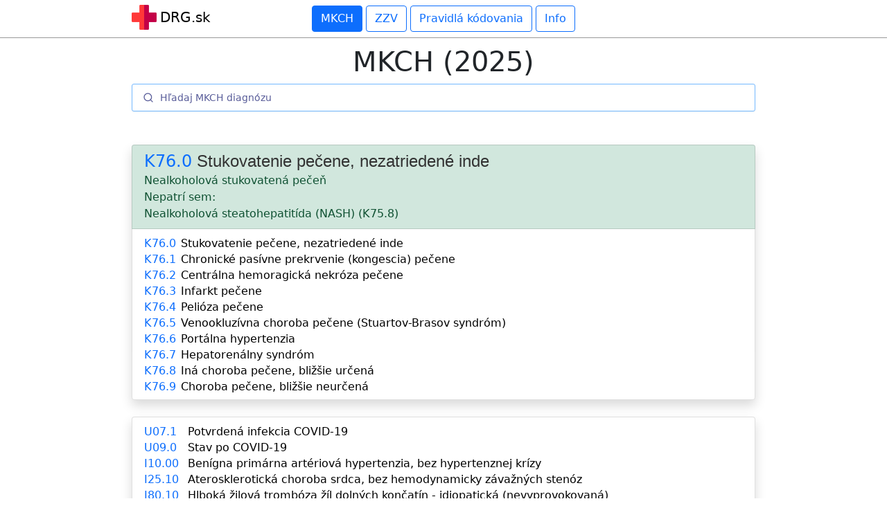

--- FILE ---
content_type: text/html; charset=UTF-8
request_url: https://www.drg.sk/mkch/K76.0/stukovatenie-pecene-nezatriedene-inde/
body_size: 21359
content:
<!doctype html>
<html lang="sk">
  <head>
<!-- Google tag (gtag.js) -->
<script async src="https://www.googletagmanager.com/gtag/js?id=G-MJ85Q7GWHW"></script>
<script>
  window.dataLayer = window.dataLayer || [];
  function gtag(){dataLayer.push(arguments);}
  gtag('js', new Date());

  gtag('config', 'G-MJ85Q7GWHW');
</script>



  
    <meta charset="utf-8">
    <meta name="viewport" content="width=device-width, initial-scale=1, maximum-scale=1" />
    <!-- UIkit CSS -->
    <link rel="stylesheet" href="https://cdn.jsdelivr.net/npm/uikit@3.9.4/dist/css/uikit.min.css" />

    <!-- UIkit JS -->
    <script src="https://cdn.jsdelivr.net/npm/uikit@3.9.4/dist/js/uikit.min.js"></script>
    <script src="https://cdn.jsdelivr.net/npm/uikit@3.9.4/dist/js/uikit-icons.min.js"></script>


    <!-- Bootstrap CSS -->
    <link href="https://cdn.jsdelivr.net/npm/bootstrap@5.1.3/dist/css/bootstrap.min.css" rel="stylesheet" integrity="sha384-1BmE4kWBq78iYhFldvKuhfTAU6auU8tT94WrHftjDbrCEXSU1oBoqyl2QvZ6jIW3" crossorigin="anonymous">
    <!-- vlastne css  -->
    <link rel="stylesheet" type="text/css" href="/css.css" />
    <!-- algolia css  -->
    <link rel="stylesheet" type="text/css" href="/algolia.css" />
    
<!-- --------------------------------- favicon --------------------------------------------------------------------------- -->
<link rel="apple-touch-icon" sizes="180x180" href="/seo/favicon/apple-touch-icon.png">
<link rel="icon" type="image/png" sizes="32x32" href="/seo/favicon/favicon-32x32.png">
<link rel="icon" type="image/png" sizes="16x16" href="/seo/favicon/favicon-16x16.png">
<link rel="manifest" href="/seo/favicon/site.webmanifest">
<link rel="mask-icon" href="/seo/favicon/safari-pinned-tab.svg" color="#e74c3c">
<meta name="msapplication-TileColor" content="#2d89ef">
<meta name="theme-color" content="#ffffff">
<!-- --------------------------------- twitter ---------------------------------------------------------------- -->
<meta name="twitter:title"        content="DRG vyhľadávač (Kódy, diagnózy a výkony)">
<meta name="twitter:description"  content="DRG kódy, DRG diagnózy a DRG výkony. Rýchly a jednoduchý DRG vyhľadávač. Zoznam najčastejších DRG diagnóz podľa lekárskych špecializácií.">
<meta name="twitter:card"         content="summary_large_image">
<meta name="twitter:creator"      content="@peterblahut">
<meta name="twitter:image"        content="https://www.drg.sk/seo/tw-image1.png">

<!-- --------------------------------- facebook ---------------------------------------------------------------- -->
<meta property="og:title"         content="DRG.sk (MKCH, zdravotné výkony, pravidla kódovania)" />
<meta property="og:description"   content="Rýchly a jednoduchý DRG vyhľadávač. Zoznam najčastejších DRG diagnóz podľa lekárskych špecializácií." />
<meta property="og:url"           content="https://www.drg.sk" />
<meta property="og:type"          content="website" />
<meta property="og:image"         content="https://www.drg.sk/seo/fb-image1.png" />

    <!-- Domovská stránka   ------------------------------------------------>
<!-- Domovská stránka  ------------------------------------------------>

<!-- ZZV  ------------------------------------------------>
<!-- ZZV  ------------------------------------------------>

<!-- Info  ------------------------------------------------>
<!-- Info  ------------------------------------------------>

<!-- pravidla kodovania - ------------------------------------------------>
<!-- pravidla kodovania ------------------------------------------------->

<!-- 1 MKCH diagnoza  ------------------------------------------------>

<!-- 1 MKCH diagnoza  ------------------------------------------------>


<!--1 vykon  ------------------------------------------------>

<!--  1 vykon  ------------------------------------------------>


<!-- 1 pravidlo  ------------------------------------------------>
<!-- 1 pravidlo  ------------------------------------------------>



<title>Stukovatenie pečene, nezatriedené inde (MKCH)</title>
<meta name='description' content='MKCH: K76.0 Stukovatenie pečene, nezatriedené inde. Medzinárodná klasifikácia chorôb' >
  </head>
  <body>

   <!-- horne menu START -->
            <div style="border-bottom: 1px solid #999; padding: 8px 0px; margin-bottom:10px">

            <div style="max-width: 900px; margin:0px auto">
            <div class="logodrg"><a href="/" style="color:black; text-decoration: none ">
            <img src="/img/logo.png" style=" width:36px; margin:-6px 0px 0px 0px; display: inline-block;">
            <p class="fs-5" style="display: inline-block; margin-top:2px">DRG.sk</p></a>
            </div>
            <center>
            <a href="/"><button type="button" class="btn btn-outline-primary active" style="box-shadow: none;" >MKCH</button></a>
            <a href="/zoznam-zdravotnych-vykonov/"><button type="button" class="btn btn-outline-primary " style="box-shadow: none;">ZZV</button></a>
            <a href="/pravidla-kodovania/"><button type="button" class="btn btn-outline-primary " style="box-shadow: none;">Pravidlá kódovania</button></a>
            <a href="/info/"><button type="button" class="btn btn-outline-primary " style="box-shadow: none;">Info</button></a>
            </center>
            </div>
            </div>
   <!-- horne menu END -->

<!-- Hlavny obsah START -->
<div style="max-width: 900px; margin:0px auto">


<!-- nadpis  -->
  <p class="h1 fw-normal text-center" id="mkch">MKCH (2025)</p>
<!-- nadpis  -->


<!-- algolia START  -------------------------------------------------------------------------->
<div id="search-box"></div>
    <div id="hits"></div>
    <div id="pagination"></div>

<script type="text/html" id="hit-template">
      <div onclick='clickfunc("{{A}}", "{{B}}", "{{C}}"); copyToClipboard(this)' style="width:65px; height: 100%; color:#0d6efd" class="clipp" data-api-key="{{A}}" >{{#helpers.highlight}}{ "attribute": "A" }{{/helpers.highlight}}</div>
      <div onclick='clickfunc("{{A}}", "{{B}}", "{{C}}")' style="width:100%;"><a href="/mkch/{{A}}/{{C}}/"><p style="margin:0px; padding:0px">{{#helpers.highlight}}{ "attribute": "B" }{{/helpers.highlight}}</p></a></div>
</script> 
<!-- algolia END  ------------------------------------------------------------------------->
<br>
<br>

<!-- QUERY START  ------------------------------------------------------------------------->
 

  <ul class="list-group shadow">
      <li class="list-group-item list-group-item-success">

      <table class="kody" itemscope itemtype="https://schema.org/MedicalCode">
        <tr>
          <td nowrap><p class="h1 fw-normal text-primary fs-4 clipp" data-api-key="K76.0" onclick="copyToClipboard(this)" style="margin:0px 5px 0px 0px; padding:0px" itemprop="codeValue">K76.0</p></td>
          <td style="width:100%"><h1 class="fs-4" style="margin:0px; padding:0px" itemprop="name">Stukovatenie pečene, nezatriedené inde</h1></td>
        </tr>
        <tr>
          <td colspan="2">Nealkoholová stukovatená pečeň <br/>Nepatrí sem:  <br/>Nealkoholová steatohepatitída (NASH) (K75.8)</td>
        </tr>
      </table>

      </li>
      <li class="list-group-item">
          <table class="kody nezalomuj">
                              <tr onclick='clickfunc("K76.0","Stukovatenie pečene, nezatriedené inde", "stukovatenie-pecene-nezatriedene-inde")'><td><p class='fw-normal text-primary clipp' data-api-key='K76.0' onclick='copyToClipboard(this)' >K76.0</p></td><td><p><a href='/mkch/K76.0/stukovatenie-pecene-nezatriedene-inde/'>Stukovatenie pečene, nezatriedené inde</a></p></td></tr>                  <tr onclick='clickfunc("K76.1","Chronické pasívne prekrvenie (kongescia) pečene", "chronicke-pasivne-prekrvenie-kongescia-pecene")'><td><p class='fw-normal text-primary clipp' data-api-key='K76.1' onclick='copyToClipboard(this)' >K76.1</p></td><td><p><a href='/mkch/K76.1/chronicke-pasivne-prekrvenie-kongescia-pecene/'>Chronické pasívne prekrvenie (kongescia) pečene</a></p></td></tr>                  <tr onclick='clickfunc("K76.2","Centrálna hemoragická nekróza pečene", "centralna-hemoragicka-nekroza-pecene")'><td><p class='fw-normal text-primary clipp' data-api-key='K76.2' onclick='copyToClipboard(this)' >K76.2</p></td><td><p><a href='/mkch/K76.2/centralna-hemoragicka-nekroza-pecene/'>Centrálna hemoragická nekróza pečene</a></p></td></tr>                  <tr onclick='clickfunc("K76.3","Infarkt pečene", "infarkt-pecene")'><td><p class='fw-normal text-primary clipp' data-api-key='K76.3' onclick='copyToClipboard(this)' >K76.3</p></td><td><p><a href='/mkch/K76.3/infarkt-pecene/'>Infarkt pečene</a></p></td></tr>                  <tr onclick='clickfunc("K76.4","Pelióza pečene", "pelioza-pecene")'><td><p class='fw-normal text-primary clipp' data-api-key='K76.4' onclick='copyToClipboard(this)' >K76.4</p></td><td><p><a href='/mkch/K76.4/pelioza-pecene/'>Pelióza pečene</a></p></td></tr>                  <tr onclick='clickfunc("K76.5","Venookluzívna choroba pečene (Stuartov-Brasov syndróm)", "venookluzivna-choroba-pecene-stuartov-brasov-syndrom")'><td><p class='fw-normal text-primary clipp' data-api-key='K76.5' onclick='copyToClipboard(this)' >K76.5</p></td><td><p><a href='/mkch/K76.5/venookluzivna-choroba-pecene-stuartov-brasov-syndrom/'>Venookluzívna choroba pečene (Stuartov-Brasov syndróm)</a></p></td></tr>                  <tr onclick='clickfunc("K76.6","Portálna hypertenzia", "portalna-hypertenzia")'><td><p class='fw-normal text-primary clipp' data-api-key='K76.6' onclick='copyToClipboard(this)' >K76.6</p></td><td><p><a href='/mkch/K76.6/portalna-hypertenzia/'>Portálna hypertenzia</a></p></td></tr>                  <tr onclick='clickfunc("K76.7","Hepatorenálny syndróm", "hepatorenalny-syndrom")'><td><p class='fw-normal text-primary clipp' data-api-key='K76.7' onclick='copyToClipboard(this)' >K76.7</p></td><td><p><a href='/mkch/K76.7/hepatorenalny-syndrom/'>Hepatorenálny syndróm</a></p></td></tr>                  <tr onclick='clickfunc("K76.8","Iná choroba pečene, bližšie určená", "ina-choroba-pecene-blizsie-urcena")'><td><p class='fw-normal text-primary clipp' data-api-key='K76.8' onclick='copyToClipboard(this)' >K76.8</p></td><td><p><a href='/mkch/K76.8/ina-choroba-pecene-blizsie-urcena/'>Iná choroba pečene, bližšie určená</a></p></td></tr>                  <tr onclick='clickfunc("K76.9","Choroba pečene, bližšie neurčená", "choroba-pecene-blizsie-neurcena")'><td><p class='fw-normal text-primary clipp' data-api-key='K76.9' onclick='copyToClipboard(this)' >K76.9</p></td><td><p><a href='/mkch/K76.9/choroba-pecene-blizsie-neurcena/'>Choroba pečene, bližšie neurčená</a></p></td></tr>          </table>
      </li>
    </ul>
<br>

<!-- QUERY END  ------------------------------------------------------------------------->
 

<!-- Historia START  -->
<ul class="list-group shadow">
  <li class="list-group-item">
  <table class="kody nezalomuj">
          <tr><td><p class="fw-normal text-primary clipp" id="hiskod00" onclick="copyToClipboard(this)"></p></td><td><p><a href="" id="hisdg00"></a></p></td></tr>
          <tr><td><p class="fw-normal text-primary clipp" id="hiskod01" onclick="copyToClipboard(this)"></p></td><td><p><a href="" id="hisdg01"></a></p></td></tr>
          <tr><td><p class="fw-normal text-primary clipp" id="hiskod02" onclick="copyToClipboard(this)"></p></td><td><p><a href="" id="hisdg02"></a></p></td></tr>
          <tr><td><p class="fw-normal text-primary clipp" id="hiskod03" onclick="copyToClipboard(this)"></p></td><td><p><a href="" id="hisdg03"></a></p></td></tr>
          <tr><td><p class="fw-normal text-primary clipp" id="hiskod04" onclick="copyToClipboard(this)"></p></td><td><p><a href="" id="hisdg04"></a></p></td></tr>
          <tr><td><p class="fw-normal text-primary clipp" id="hiskod05" onclick="copyToClipboard(this)"></p></td><td><p><a href="" id="hisdg05"></a></p></td></tr>
          <tr><td><p class="fw-normal text-primary clipp" id="hiskod06" onclick="copyToClipboard(this)"></p></td><td><p><a href="" id="hisdg06"></a></p></td></tr>
          <tr><td><p class="fw-normal text-primary clipp" id="hiskod07" onclick="copyToClipboard(this)"></p></td><td><p><a href="" id="hisdg07"></a></p></td></tr>
          <tr><td><p class="fw-normal text-primary clipp" id="hiskod08" onclick="copyToClipboard(this)"></p></td><td><p><a href="" id="hisdg08"></a></p></td></tr>
          <tr><td><p class="fw-normal text-primary clipp" id="hiskod09" onclick="copyToClipboard(this)"></p></td><td><p><a href="" id="hisdg09"></a></p></td></tr>
      </table>
  </li>
</ul>
<!-- Historia END  -->

<!-- Reklama ------------------------------------------------>
<br> 
  <center> 
    <a href="https://www.dovera.sk/lekar" target="_blank"><img src="/dovera.png" alt="" width="160px"></a>
    <a href="https://www.celimed.sk/pre-lekarov.xhtml" target="_blank"><img src="/omron.png" alt="" width="160px"></a>
  </center>
  <br>
  <ul class="list-group shadow">
  <li class="list-group-item">
  <table class="kody nezalomuj">
          <tr><td><p class="fw-normal text-primary">Dôvera:</p></td><td><p><a href="https://www.dovera.sk/lekar" target="_blank">Všetko pre poskytovateľov zdravotnej starostlivosti.</a></p></td></tr>
          <tr><td><p class="fw-normal text-primary">Omron:</p></td><td><p><a href="https://www.celimed.sk/pre-lekarov.xhtml" target="_blank">Svetový líder na trhu tlakomerov a inhalátorov.</a></p></td></tr>
      </table>
  </li>
</ul>
 <br> 
<!-- Reklama ------------------------------------------------>


<br>


<!-- Accordion START 
toto upravy okraje buttonu: <button style="color:black; box-shadow: none; padding:10px; border:0px"  -->
<div class="accordion shadow" id="accordionFlushExample">


<div class="accordion-item"><h2 class="accordion-header" id="flush-heading1">
    <button class="accordion-button collapsed" type="button" data-bs-toggle="collapse" data-bs-target="#flush-collapse1" aria-expanded="false" aria-controls="flush-collapse1" style=" color:black; box-shadow: none; padding:10px 20px 10px 20px; border:0px ">
    COVID-19
    </button></h2>
  <div id="flush-collapse1" class="accordion-collapse collapse" aria-labelledby="flush-heading1" data-bs-parent="#accordionFlushExample"><div class="accordion-body">

         <b>Diagnostika ochorenia COVID-19</b>
          <table class="kody">
          <tr onclick='clickfunc("U07.1", "Potvrdená infekcia COVID-19", "potvrdena-infekcia-covid-19")'><td><p class="fw-normal text-primary clipp" data-api-key="U07.1" onclick="copyToClipboard(this)" >U07.1</p></td><td><p><a href="/mkch/U07.1/potvrdena-infekcia-covid-19">Potvrdená infekcia COVID-19</a></p></td></tr>
          <tr onclick='clickfunc("U07.2", "Podozrenie z infekcie COVID-19", "podozrenie-z-infekcie-covid-19")'><td><p class="fw-normal text-primary clipp" data-api-key="U07.2" onclick="copyToClipboard(this)" >U07.2</p></td><td><p><a href="/mkch/U07.2/podozrenie-z-infekcie-covid-19/">Podozrenie z infekcie COVID-19</a></p></td></tr>
          <tr onclick='clickfunc("U07.3", "Potvrdená infekcia COVID-19 PCR testom", "potvrdena-infekcia-covid-19-pcr-testom")'><td><p class="fw-normal text-primary clipp" data-api-key="U07.3" onclick="copyToClipboard(this)" >U07.3</p></td><td><p><a href="/mkch/U07.3/potvrdena-infekcia-covid-19-pcr-testom/">Potvrdená infekcia COVID-19 PCR testom</a></p></td></tr>
          <tr onclick='clickfunc("U07.4", "Potvrdená infekcia COVID-19 Ag testom", "potvrdena-infekcia-covid-19-ag-testom")'><td><p class="fw-normal text-primary clipp" data-api-key="U07.4" onclick="copyToClipboard(this)" >U07.4</p></td><td><p><a href="/mkch/U07.4/potvrdena-infekcia-covid-19-ag-testom/">Potvrdená infekcia COVID-19 Ag testom</a></p></td></tr>
          </table>
          <br>
          <b>Stavy po prekonaní COVID-19</b>
          <table class="kody">
          <tr onclick='clickfunc("U08.0", "Osobná anamnéza COVID-19", "osobna-anamneza-covid-19")'><td><p class="fw-normal text-primary clipp" data-api-key="U08.0" onclick="copyToClipboard(this)" >U08.0</p></td><td><p><a href="/mkch/U08.0/osobna-anamneza-covid-19/">Osobná anamnéza COVID-19</a></p></td></tr>
          <tr onclick='clickfunc("U08.9", "Osobná anamnéza COVID-19, bližšie neurčená", "osobna-anamneza-covid-19-blizsie-neurcena")'><td><p class="fw-normal text-primary clipp" data-api-key="U08.9" onclick="copyToClipboard(this)" >U08.9</p></td><td><p><a href="/mkch/U08.9/osobna-anamneza-covid-19-blizsie-neurcena/">Osobná anamnéza COVID-19, bližšie neurčená</a></p></td></tr>
          <tr onclick='clickfunc("U09.0", "Stav po COVID-19", "stav-po-covid-19")'><td><p class="fw-normal text-primary clipp" data-api-key="U09.0" onclick="copyToClipboard(this)" >U09.0</p></td><td><p><a href="/mkch/U09.0/stav-po-covid-19/">Stav po COVID-19</a></p></td></tr>
          <tr onclick='clickfunc("U09.1", "Vedľajšie príznaky v súvislosti s podaním vakcíny proti COVID-19", "vedlajsie-priznaky-v-suvislosti-s-podanim-vakciny-proti-covid-19")'><td><p class="fw-normal text-primary clipp" data-api-key="U09.1" onclick="copyToClipboard(this)" >U09.1</p></td><td><p><a href="/mkch/U09.1/vedlajsie-priznaky-v-suvislosti-s-podanim-vakciny-proti-covid-19/">Vedľajšie príznaky v súvislosti s podaním vakcíny proti COVID-19</a></p></td></tr>
          <tr onclick='clickfunc("U09.9", "Stav po COVID-19, bližšie neurčený", "stav-po-covid-19-blizsie-neurceny")'><td><p class="fw-normal text-primary clipp" data-api-key="U09.9" onclick="copyToClipboard(this)" >U09.9</p></td><td><p><a href="/mkch/U09.9/stav-po-covid-19-blizsie-neurceny/">Stav po COVID-19, bližšie neurčený</a></p></td></tr>
          <tr onclick='clickfunc("U10.0", "Multisystémový zápalový syndróm v časovom vzťahu ku COVID-19", "multisystemovy-zapalovy-syndrom-v-casovom-vztahu-ku-covid-19")'><td><p class="fw-normal text-primary clipp" data-api-key="U10.0" onclick="copyToClipboard(this)" >U10.0</p></td><td><p><a href="/mkch/U10.0/multisystemovy-zapalovy-syndrom-v-casovom-vztahu-ku-covid-19/">Multisystémový zápalový syndróm v časovom vzťahu ku COVID-19</a></p></td></tr>
          <tr onclick='clickfunc("U10.9", "Multisystémový zápalový syndróm v časovom vzťahu ku COVID-19, bližšie neurčený", "multisystemovy-zapalovy-syndrom-v-casovom-vztahu-ku-covid-19-blizsie-neurceny")'><td><p class="fw-normal text-primary clipp" data-api-key="U10.9" onclick="copyToClipboard(this)" >U10.9</p></td><td><p><a href="/mkch/U10.9/multisystemovy-zapalovy-syndrom-v-casovom-vztahu-ku-covid-19-blizsie-neurceny/">Multisystémový zápalový syndróm v časovom vzťahu ku COVID-19, bližšie neurčený</a></p></td></tr>
          </table>
          <br>
          <b>Prevencia ochorenia COVID-19</b>
          <table class="kody">
          <tr onclick='clickfunc("Z25.7-", "Potreba imunizácie výlučne proti COVID-19", "potreba-imunizacie-vylucne-proti-covid-19")'><td><p class="fw-normal text-primary clipp" data-api-key="Z25.7-" onclick="copyToClipboard(this)" >Z25.7-</p></td><td><p><a href="/mkch/Z25.7-/potreba-imunizacie-vylucne-proti-covid-19/">Potreba imunizácie výlučne proti COVID-19</a></p></td></tr>
          <tr onclick='clickfunc("Z25.70", "Potreba imunizácie výlučne proti COVID-19, očkovacia látka Tozinameran", "potreba-imunizacie-vylucne-proti-covid-19-ockovacia-latka-tozinameran")'><td><p class="fw-normal text-primary clipp" data-api-key="Z25.70" onclick="copyToClipboard(this)" >Z25.70</p></td><td><p><a href="/mkch/Z25.70/potreba-imunizacie-vylucne-proti-covid-19-ockovacia-latka-tozinameran/">Potreba imunizácie výlučne proti COVID-19, očkovacia látka Tozinameran</a></p></td></tr>
          <tr onclick='clickfunc("Z25.71", "Potreba imunizácie výlučne proti COVID-19, očkovacia látka mRNA-1273", "potreba-imunizacie-vylucne-proti-covid-19-ockovacia-latka-mrna-1273")'><td><p class="fw-normal text-primary clipp" data-api-key="Z25.71" onclick="copyToClipboard(this)" >Z25.71</p></td><td><p><a href="/mkch/Z25.71/potreba-imunizacie-vylucne-proti-covid-19-ockovacia-latka-mrna-1273/">Potreba imunizácie výlučne proti COVID-19, očkovacia látka mRNA-1273</a></p></td></tr>
          <tr onclick='clickfunc("Z25.72", "Potreba imunizácie výlučne proti COVID-19, očkovacia látka ChAdOx1-SARS-COV-2", "potreba-imunizacie-vylucne-proti-covid-19-ockovacia-latka-chadox1-sars-cov-2")'><td><p class="fw-normal text-primary clipp" data-api-key="Z25.72" onclick="copyToClipboard(this)" >Z25.72</p></td><td><p><a href="/mkch/Z25.72/potreba-imunizacie-vylucne-proti-covid-19-ockovacia-latka-chadox1-sars-cov-2/">Potreba imunizácie výlučne proti COVID-19, očkovacia látka ChAdOx1-SARS-COV-2</a></p></td></tr>
          <tr onclick='clickfunc("Z25.73", "Potreba imunizácie výlučne proti COVID-19, očkovacia látka Ad26.COV2.S", "potreba-imunizacie-vylucne-proti-covid-19-ockovacia-latka-ad26-cov2-s")'><td><p class="fw-normal text-primary clipp" data-api-key="Z25.73" onclick="copyToClipboard(this)" >Z25.73</p></td><td><p><a href="/mkch/Z25.73/potreba-imunizacie-vylucne-proti-covid-19-ockovacia-latka-ad26-cov2-s/">Potreba imunizácie výlučne proti COVID-19, očkovacia látka Ad26.COV2.S</a></p></td></tr>
          <tr onclick='clickfunc("Z25.74", "Potreba imunizácie výlučne proti COVID-19, očkovacia látka Gam-COVID-Vac", "potreba-imunizacie-vylucne-proti-covid-19-ockovacia-latka-gam-covid-vac")'><td><p class="fw-normal text-primary clipp" data-api-key="Z25.74" onclick="copyToClipboard(this)" >Z25.74</p></td><td><p><a href="/mkch/Z25.74/potreba-imunizacie-vylucne-proti-covid-19-ockovacia-latka-gam-covid-vac/">Potreba imunizácie výlučne proti COVID-19, očkovacia látka Gam-COVID-Vac</a></p></td></tr>
          </table>
  </div></div>
</div>


<div class="accordion-item"><h2 class="accordion-header" id="flush-heading1d">
    <button class="accordion-button collapsed" type="button" data-bs-toggle="collapse" data-bs-target="#flush-collapse1d" aria-expanded="false" aria-controls="flush-collapse1" style=" color:black; box-shadow: none; padding:10px 20px 10px 20px; border:0px ">
    Diagnózy súvisiace s COVID-19
    </button></h2>
  <div id="flush-collapse1d" class="accordion-collapse collapse" aria-labelledby="flush-heading1d" data-bs-parent="#accordionFlushExample"><div class="accordion-body">
          <table class="kody">
          <tr onclick='clickfunc("R05",    "Kašeľ", "kasel")'><td><p class="fw-normal text-primary clipp" data-api-key="R05" onclick="copyToClipboard(this)" >R05    </p></td><td><p><a href="/mkch/R05/kasel/">Kašeľ</a></p></td></tr>
          <tr onclick='clickfunc("R06.0",  "Dýchavičnosť (dyspnoe)", "dychavicnost-dyspnoe")'><td><p class="fw-normal text-primary clipp" data-api-key="R06.0" onclick="copyToClipboard(this)" >R06.0  </p></td><td><p><a href="/mkch/R06.0/dychavicnost-dyspnoe/">Dýchavičnosť (dyspnoe)</a></p></td></tr>
          <tr onclick='clickfunc("R43.0",  "Anosmia", "anosmia")'><td><p class="fw-normal text-primary clipp" data-api-key="R43.0" onclick="copyToClipboard(this)" >R43.0  </p></td><td><p><a href="/mkch/R43.0/anosmia/">Anosmia</a></p></td></tr>
          <tr onclick='clickfunc("R43.2",  "Parageusia", "parageusia")'><td><p class="fw-normal text-primary clipp" data-api-key="R43.2" onclick="copyToClipboard(this)" >R43.2  </p></td><td><p><a href="/mkch/R43.2/parageusia/">Parageusia</a></p></td></tr>
          <tr onclick='clickfunc("R50.88", "Iná horúčka, bližšie neurčená", "ina-horucka-blizsie-neurcena")'><td><p class="fw-normal text-primary clipp" data-api-key="R50.88" onclick="copyToClipboard(this)" >R50.88 </p></td><td><p><a href="/mkch/R50.88/ina-horucka-blizsie-neurcena/">Iná horúčka, bližšie neurčená</a></p></td></tr>
          <tr onclick='clickfunc("R07.0",  "Bolesť v hrdle", "bolest-v-hrdle")'><td><p class="fw-normal text-primary clipp" data-api-key="R07.0" onclick="copyToClipboard(this)" >R07.0  </p></td><td><p><a href="/mkch/R07.0/bolest-v-hrdle/">Bolesť v hrdle</a></p></td></tr>
          <tr onclick='clickfunc("R07.1",  "Bolesť v hrudníku pri dýchaní", "bolest-v-hrudniku-pri-dychani")'><td><p class="fw-normal text-primary clipp" data-api-key="R07.1" onclick="copyToClipboard(this)" >R07.1  </p></td><td><p><a href="/mkch/R07.1/bolest-v-hrudniku-pri-dychani/">Bolesť v hrudníku pri dýchaní</a></p></td></tr>
          <tr onclick='clickfunc("J02.8",  "Akútny zápal hltana, zapríčinený inými bližšie určenými organizmami", "akutny-zapal-hltana-zapricineny-inymi-blizsie-urcenymi-organizmami")'><td><p class="fw-normal text-primary clipp" data-api-key="J02.8" onclick="copyToClipboard(this)" >J02.8  </p></td><td><p><a href="/mkch/J02.8/akutny-zapal-hltana-zapricineny-inymi-blizsie-urcenymi-organizmami/">Akútny zápal hltana, zapríčinený inými bližšie určenými organizmami</a></p></td></tr>
          <tr onclick='clickfunc("J04.0",  "Akútny zápal hrtana", "akutny-zapal-hrtana")'><td><p class="fw-normal text-primary clipp" data-api-key="J04.0" onclick="copyToClipboard(this)" >J04.0  </p></td><td><p><a href="/mkch/J04.0/akutny-zapal-hrtana/">Akútny zápal hrtana</a></p></td></tr>
          <tr onclick='clickfunc("J04.1",  "Akútny zápal priedušnice", "akutny-zapal-priedusnice")'><td><p class="fw-normal text-primary clipp" data-api-key="J04.1" onclick="copyToClipboard(this)" >J04.1  </p></td><td><p><a href="/mkch/J04.1/akutny-zapal-priedusnice/">Akútny zápal priedušnice</a></p></td></tr>
          <tr onclick='clickfunc("J06.0",  "Akútny zápal hrtana a hltana", "akutny-zapal-hrtana-a-hltana")'><td><p class="fw-normal text-primary clipp" data-api-key="J06.0" onclick="copyToClipboard(this)" >J06.0  </p></td><td><p><a href="/mkch/J06.0/akutny-zapal-hrtana-a-hltana/">Akútny zápal hrtana a hltana</a></p></td></tr>
          <tr onclick='clickfunc("J12.8",  "Iný vírusový zápal pľúc", "iny-virusovy-zapal-pluc")'><td><p class="fw-normal text-primary clipp" data-api-key="J12.8" onclick="copyToClipboard(this)" >J12.8  </p></td><td><p><a href="/mkch/J12.8/iny-virusovy-zapal-pluc/">Iný vírusový zápal pľúc</a></p></td></tr>
          <tr onclick='clickfunc("J20.8",  "Akútna bronchitída zapríčinená iným bližšie určeným organizmom", "akutna-bronchitida-zapricinena-inym-blizsie-urcenym-organizmom")'><td><p class="fw-normal text-primary clipp" data-api-key="J20.8" onclick="copyToClipboard(this)" >J20.8  </p></td><td><p><a href="/mkch/J20.8/akutna-bronchitida-zapricinena-inym-blizsie-urcenym-organizmom/">Akútna bronchitída zapríčinená iným bližšie určeným organizmom</a></p></td></tr>
          <tr onclick='clickfunc("J21.8",  "Akútna bronchiolitída zapríčinená iným bližšie určeným organizmom", "akutna-bronchiolitida-zapricinena-inym-blizsie-urcenym-organizmom")'><td><p class="fw-normal text-primary clipp" data-api-key="J21.8" onclick="copyToClipboard(this)" >J21.8  </p></td><td><p><a href="/mkch/J21.8/akutna-bronchiolitida-zapricinena-inym-blizsie-urcenym-organizmom/">Akútna bronchiolitída zapríčinená iným bližšie určeným organizmom</a></p></td></tr>
          <tr onclick='clickfunc("J22",    "Akútna infekcia dolných dýchacích ciest, bližšie neurčená", "akutna-infekcia-dolnych-dychacich-ciest-blizsie-neurcena")'><td><p class="fw-normal text-primary clipp" data-api-key="J22" onclick="copyToClipboard(this)" >J22    </p></td><td><p><a href="/mkch/J22/akutna-infekcia-dolnych-dychacich-ciest-blizsie-neurcena/">Akútna infekcia dolných dýchacích ciest, bližšie neurčená</a></p></td></tr>
          <tr onclick='clickfunc("J44.0-", "Chronická obštrukčná choroba pľúc s akútnou infekciou dolných dýchacích ciest", "chronicka-obstrukcna-choroba-pluc-s-akutnou-infekciou-dolnych-dychacich-ciest")'><td><p class="fw-normal text-primary clipp" data-api-key="J44.0-" onclick="copyToClipboard(this)" >J44.0- </p></td><td><p><a href="/mkch/J44.0-/chronicka-obstrukcna-choroba-pluc-s-akutnou-infekciou-dolnych-dychacich-ciest/">Chronická obštrukčná choroba pľúc s akútnou infekciou dolných dýchacích ciest</a></p></td></tr>
          <tr onclick='clickfunc("J44.1-", "Chronická obštrukčná choroba pľúc s akútnou exacerbáciou choroby, bližšie neurčená", "chronicka-obstrukcna-choroba-pluc-s-akutnou-exacerbaciou-choroby-blizsie-neurcena")'><td><p class="fw-normal text-primary clipp" data-api-key="J44.1-" onclick="copyToClipboard(this)" >J44.1- </p></td><td><p><a href="/mkch/J44.1-/chronicka-obstrukcna-choroba-pluc-s-akutnou-exacerbaciou-choroby-blizsie-neurcena/">Chronická obštrukčná choroba pľúc s akútnou exacerbáciou choroby, bližšie neurčená</a></p></td></tr>
          <tr onclick='clickfunc("J44.8-", "Iná chronická obštrukčná choroba pľúc, bližšie určená", "ina-chronicka-obstrukcna-choroba-pluc-blizsie-urcena")'><td><p class="fw-normal text-primary clipp" data-api-key="J44.8-" onclick="copyToClipboard(this)" >J44.8- </p></td><td><p><a href="/mkch/J44.8-/ina-chronicka-obstrukcna-choroba-pluc-blizsie-urcena/">Iná chronická obštrukčná choroba pľúc, bližšie určená</a></p></td></tr>
          <tr onclick='clickfunc("J96.00", "Akútna respiračná insuficiencia, nezatriedená inde, typ I (hypoxemický)", "akutna-respiracna-insuficiencia-nezatriedena-inde-typ-i-hypoxemicky")'><td><p class="fw-normal text-primary clipp" data-api-key="J96.00" onclick="copyToClipboard(this)" >J96.00 </p></td><td><p><a href="/mkch/J96.00/akutna-respiracna-insuficiencia-nezatriedena-inde-typ-i-hypoxemicky/">Akútna respiračná insuficiencia, nezatriedená inde, typ I (hypoxemický)</a></p></td></tr>
          <tr onclick='clickfunc("J96.01", "Akútna respiračná insuficiencia, nezatriedená inde, typ II (hyperkapnický typ)", "akutna-respiracna-insuficiencia-nezatriedena-inde-typ-ii-hyperkapnicky-typ")'><td><p class="fw-normal text-primary clipp" data-api-key="J96.01" onclick="copyToClipboard(this)" >J96.01 </p></td><td><p><a href="/mkch/J96.01/akutna-respiracna-insuficiencia-nezatriedena-inde-typ-ii-hyperkapnicky-typ/">Akútna respiračná insuficiencia, nezatriedená inde, typ II (hyperkapnický typ)</a></p></td></tr>
          <tr onclick='clickfunc("J96.09", "Akútna respiračná insuficiencia, nezatriedená inde, typ bližšie neurčený", "akutna-respiracna-insuficiencia-nezatriedena-inde-typ-blizsie-neurceny")'><td><p class="fw-normal text-primary clipp" data-api-key="J96.09" onclick="copyToClipboard(this)" >J96.09 </p></td><td><p><a href="/mkch/J96.09/akutna-respiracna-insuficiencia-nezatriedena-inde-typ-blizsie-neurceny/">Akútna respiračná insuficiencia, nezatriedená inde, typ bližšie neurčený</a></p></td></tr>
          <tr onclick='clickfunc("A08.3",  "Iná vírusová enteritída", "ina-virusova-enteritida")'><td><p class="fw-normal text-primary clipp" data-api-key="A08.3" onclick="copyToClipboard(this)" >A08.3  </p></td><td><p><a href="/mkch/A08.3/ina-virusova-enteritida/">Iná vírusová enteritída</a></p></td></tr>
          </table>
  </div></div>
</div>


<div class="accordion-item"><h2 class="accordion-header" id="flush-heading2">
    <button class="accordion-button collapsed" type="button" data-bs-toggle="collapse" data-bs-target="#flush-collapse2" aria-expanded="false" aria-controls="flush-collapse2" style="color:black; box-shadow: none; padding:10px 20px 10px 20px; border:0px   ">
    Kardiológia
    </button></h2>
  <div id="flush-collapse2" class="accordion-collapse collapse" aria-labelledby="flush-heading2" data-bs-parent="#accordionFlushExample" style=""><div class="accordion-body">
       <table class="kody">
          <tr onclick='clickfunc("I10.00", "Benígna primárna artériová hypertenzia, bez hypertenznej krízy", "benigna-primarna-arteriova-hypertenzia-bez-hypertenznej-krizy")'><td><p class="fw-normal text-primary clipp" data-api-key="I10.00" onclick="copyToClipboard(this)" >I10.00</p></td><td><p><a href="/mkch/I10.00/benigna-primarna-arteriova-hypertenzia-bez-hypertenznej-krizy/">Benígna primárna artériová hypertenzia, bez hypertenznej krízy</a></p></td></tr>
          <tr onclick='clickfunc("I10.11", "Malígna primárna artériová hypertenzia, s hypertenznou krízou", "maligna-primarna-arteriova-hypertenzia-s-hypertenznou-krizou")'><td><p class="fw-normal text-primary clipp" data-api-key="I10.11" onclick="copyToClipboard(this)" >I10.11</p></td><td><p><a href="/mkch/I10.11/maligna-primarna-arteriova-hypertenzia-s-hypertenznou-krizou/">Malígna primárna artériová hypertenzia, s hypertenznou krízou</a></p></td></tr>
          <tr onclick='clickfunc("I25.10", "Aterosklerotická choroba srdca, bez hemodynamicky závažných stenóz", "ateroskleroticka-choroba-srdca-bez-hemodynamicky-zavaznych-stenoz")'><td><p class="fw-normal text-primary clipp" data-api-key="I25.10" onclick="copyToClipboard(this)" >I25.10</p></td><td><p><a href="/mkch/I25.10/ateroskleroticka-choroba-srdca-bez-hemodynamicky-zavaznych-stenoz/">Aterosklerotická choroba srdca, bez hemodynamicky závažných stenóz</a></p></td></tr>
          <tr onclick='clickfunc("I20.0", "Nestabilná angina pectoris", "nestabilna-angina-pectoris")'><td><p class="fw-normal text-primary clipp" data-api-key="I20.0" onclick="copyToClipboard(this)" >I20.0 </p></td><td><p><a href="/mkch/I20.0/nestabilna-angina-pectoris/">Nestabilná angina pectoris</a></p></td></tr>
          <tr onclick='clickfunc("I21.4", "Akútny subendokardiálny infarkt myokardu", "akutny-subendokardialny-infarkt-myokardu")'><td><p class="fw-normal text-primary clipp" data-api-key="I21.4" onclick="copyToClipboard(this)" >I21.4 </p></td><td><p><a href="/mkch/I21.4/akutny-subendokardialny-infarkt-myokardu/">Akútny subendokardiálny infarkt myokardu</a></p></td></tr>
          <tr onclick='clickfunc("I21.0", "Akútny transmurálny infarkt myokardu prednej steny", "akutny-transmuralny-infarkt-myokardu-prednej-steny")'><td><p class="fw-normal text-primary clipp" data-api-key="I21.0" onclick="copyToClipboard(this)" >I21.0 </p></td><td><p><a href="/mkch/I21.0/akutny-transmuralny-infarkt-myokardu-prednej-steny/">Akútny transmurálny infarkt myokardu prednej steny</a></p></td></tr>
          <tr onclick='clickfunc("J81", "Pľúcny opuch", "plucny-opuch")'><td><p class="fw-normal text-primary clipp" data-api-key="J81" onclick="copyToClipboard(this)" >J81   </p></td><td><p><a href="/mkch/J81/plucny-opuch/">Pľúcny opuch</a></p></td></tr>
          <tr onclick='clickfunc("I26.0", "Pľúcna embólia s prejavmi akútneho cor pulmonale", "plucna-embolia-s-prejavmi-akutneho-cor-pulmonale")'><td><p class="fw-normal text-primary clipp" data-api-key="I26.0" onclick="copyToClipboard(this)" >I26.0 </p></td><td><p><a href="/mkch/I26.0/plucna-embolia-s-prejavmi-akutneho-cor-pulmonale/">Pľúcna embólia s prejavmi akútneho cor pulmonale</a></p></td></tr>
          <tr onclick='clickfunc("I44.0", "Atrioventrikulárna blokáda 1. stupňa", "atrioventrikularna-blokada-1-stupna")'><td><p class="fw-normal text-primary clipp" data-api-key="I44.0" onclick="copyToClipboard(this)" >I44.0 </p></td><td><p><a href="/mkch/I44.0/atrioventrikularna-blokada-1-stupna/">Atrioventrikulárna blokáda 1. stupňa</a></p></td></tr>
          <tr onclick='clickfunc("I47.1", "Supraventrikulárna tachykardia", "supraventrikularna-tachykardia")'><td><p class="fw-normal text-primary clipp" data-api-key="I47.1" onclick="copyToClipboard(this)" >I47.1 </p></td><td><p><a href="/mkch/I47.1/supraventrikularna-tachykardia/">Supraventrikulárna tachykardia</a></p></td></tr>
          <tr onclick='clickfunc("I48.0", "Fibrilácia predsiení, paroxyzmálna", "fibrilacia-predsieni-paroxyzmalna")'><td><p class="fw-normal text-primary clipp" data-api-key="I48.0" onclick="copyToClipboard(this)" >I48.0 </p></td><td><p><a href="/mkch/I48.0/fibrilacia-predsieni-paroxyzmalna/">Fibrilácia predsiení, paroxyzmálna</a></p></td></tr>
          <tr onclick='clickfunc("I33.0", "Akútna a subakútna infekčná endokarditída", "akutna-a-subakutna-infekcna-endokarditida")'><td><p class="fw-normal text-primary clipp" data-api-key="I33.0" onclick="copyToClipboard(this)" >I33.0 </p></td><td><p><a href="/mkch/I33.0/akutna-a-subakutna-infekcna-endokarditida/">Akútna a subakútna infekčná endokarditída</a></p></td></tr>
        </table>
        <br>
        <b>Symptómy</b>
        <table class="kody">
          <tr onclick='clickfunc("R07.2", "Prekordiálna bolesť", "prekordialna-bolest")'><td><p class="fw-normal text-primary clipp" data-api-key="R07.2" onclick="copyToClipboard(this)" >R07.2</p></td><td><p><a href="/mkch/R07.2/prekordialna-bolest/">Prekordiálna bolesť</a></p></td></tr>
          <tr onclick='clickfunc("R00.2", "Palpitácie", "palpitacie")'><td><p class="fw-normal text-primary clipp" data-api-key="R00.2" onclick="copyToClipboard(this)" >R00.2</p></td><td><p><a href="/mkch/R00.2/palpitacie/">Palpitácie</a></p></td></tr>
          <tr onclick='clickfunc("R01.0", "Benígny a neškodný (akcidentálny) srdcový šelest", "benigny-a-neskodny-akcidentalny-srdcovy-selest")'><td><p class="fw-normal text-primary clipp" data-api-key="R01.0" onclick="copyToClipboard(this)" >R01.0</p></td><td><p><a href="/mkch/R01.0/benigny-a-neskodny-akcidentalny-srdcovy-selest/">Benígny a neškodný (akcidentálny) srdcový šelest</a></p></td></tr>
          <tr onclick='clickfunc("R06.0", "Dýchavičnosť (dyspnoe)", "dychavicnost-dyspnoe")'><td><p class="fw-normal text-primary clipp" data-api-key="R06.0" onclick="copyToClipboard(this)" >R06.0</p></td><td><p><a href="/mkch/R06.0/dychavicnost-dyspnoe/">Dýchavičnosť (dyspnoe)</a></p></td></tr>
          <tr onclick='clickfunc("R55", "Synkopa a kolaps", "synkopa-a-kolaps")'><td><p class="fw-normal text-primary clipp" data-api-key="R55" onclick="copyToClipboard(this)" >R55  </p></td><td><p><a href="/mkch/R55/synkopa-a-kolaps/">Synkopa a kolaps</a></p></td></tr>
          <tr onclick='clickfunc("R42", "Závrat [vertigo]", "zavrat-vertigo")'><td><p class="fw-normal text-primary clipp" data-api-key="R42" onclick="copyToClipboard(this)" >R42  </p></td><td><p><a href="/mkch/R42/zavrat-vertigo/">Závrat [vertigo]</a></p></td></tr>
        </table>
  </div></div>
</div>

<div class="accordion-item"><h2 class="accordion-header" id="flush-heading3cv">
    <button class="accordion-button collapsed" type="button" data-bs-toggle="collapse" data-bs-target="#flush-collapse3cv" aria-expanded="false" aria-controls="flush-collapse3" style="color:black; box-shadow: none; padding:10px 20px 10px 20px; border:0px   ">
    Neurológia
    </button></h2>
  <div id="flush-collapse3cv" class="accordion-collapse collapse" aria-labelledby="flush-heading3cv" data-bs-parent="#accordionFlushExample"><div class="accordion-body">
  <table class="kody">
      <tr onclick='clickfunc("I67.2", "Mozgová ateroskleróza", "mozgova-ateroskleroza")'><td><p class="fw-normal text-primary clipp" data-api-key="I67.2" onclick="copyToClipboard(this)" >I67.2 </p></td><td><p><a href="/mkch/I67.2/mozgova-ateroskleroza/">Mozgová ateroskleróza</a></p></td></tr>
      <tr onclick='clickfunc("I63.0", "Mozgový infarkt, zapríčinený trombózou prívodných mozgových tepien", "mozgovy-infarkt-zapricineny-trombozou-privodnych-mozgovych-tepien")'><td><p class="fw-normal text-primary clipp" data-api-key="I63.0" onclick="copyToClipboard(this)" >I63.0 </p></td><td><p><a href="/mkch/I63.0/mozgovy-infarkt-zapricineny-trombozou-privodnych-mozgovych-tepien/">Mozgový infarkt, zapríčinený trombózou prívodných mozgových tepien</a></p></td></tr>
      <tr onclick='clickfunc("I61.0", "Vnútromozgové krvácanie do mozgovej hemisféry, subkortikálne", "vnutromozgove-krvacanie-do-mozgovej-hemisfery-subkortikalne")'><td><p class="fw-normal text-primary clipp" data-api-key="I61.0" onclick="copyToClipboard(this)" >I61.0 </p></td><td><p><a href="/mkch/I61.0/vnutromozgove-krvacanie-do-mozgovej-hemisfery-subkortikalne/">Vnútromozgové krvácanie do mozgovej hemisféry, subkortikálne</a></p></td></tr>
      <tr onclick='clickfunc("I60.0", "Subarachnoidálne krvácanie z karotického sifónu a bifurkácie", "subarachnoidalne-krvacanie-z-karotickeho-sifonu-a-bifurkacie")'><td><p class="fw-normal text-primary clipp" data-api-key="I60.0" onclick="copyToClipboard(this)" >I60.0 </p></td><td><p><a href="/mkch/I60.0/subarachnoidalne-krvacanie-z-karotickeho-sifonu-a-bifurkacie/">Subarachnoidálne krvácanie z karotického sifónu a bifurkácie</a></p></td></tr>
      <tr onclick='clickfunc("G40.02", "Benígna psychomotorická epilepsia", "benigna-psychomotoricka-epilepsia")'><td><p class="fw-normal text-primary clipp" data-api-key="G40.02" onclick="copyToClipboard(this)" >G40.02</p></td><td><p><a href="/mkch/G40.02/benigna-psychomotoricka-epilepsia/">Benígna psychomotorická epilepsia</a></p></td></tr>
      <tr onclick='clickfunc("G41.0", "Status epilepticus grand mal", "status-epilepticus-grand-mal")'><td><p class="fw-normal text-primary clipp" data-api-key="G41.0" onclick="copyToClipboard(this)" >G41.0 </p></td><td><p><a href="/mkch/G41.0/status-epilepticus-grand-mal/">Status epilepticus grand mal</a></p></td></tr>
      <tr onclick='clickfunc("G00.2", "Streptokoková meningitída", "streptokokova-meningitida")'><td><p class="fw-normal text-primary clipp" data-api-key="G00.2" onclick="copyToClipboard(this)" >G00.2 </p></td><td><p><a href="/mkch/G00.2/streptokokova-meningitida/">Streptokoková meningitída</a></p></td></tr>
      <tr onclick='clickfunc("G35.0", "Roztrúsená skleróza, prvá manifestácia", "roztrusena-skleroza-prva-manifestacia")'><td><p class="fw-normal text-primary clipp" data-api-key="G35.0" onclick="copyToClipboard(this)" >G35.0 </p></td><td><p><a href="/mkch/G35.0/roztrusena-skleroza-prva-manifestacia/">Roztrúsená skleróza, prvá manifestácia</a></p></td></tr>
      <tr onclick='clickfunc("G43.1", "Migréna s aurou [klasická migréna]", "migrena-s-aurou-klasicka-migrena")'><td><p class="fw-normal text-primary clipp" data-api-key="G43.1" onclick="copyToClipboard(this)" >G43.1 </p></td><td><p><a href="/mkch/G43.1/migrena-s-aurou-klasicka-migrena/">Migréna s aurou [klasická migréna]</a></p></td></tr>
      <tr onclick='clickfunc("G20.00", "Parkinsonova choroba bez obmedzenia alebo s minimálnym obmedzením, bez motorickej fluktuácie", "parkinsonova-choroba-bez-obmedzenia-alebo-s-minimalnym-obmedzenim-bez-motorickej-fluktuacie")'><td><p class="fw-normal text-primary clipp" data-api-key="G20.00" onclick="copyToClipboard(this)" >G20.00</p></td><td><p><a href="/mkch/G20.00/parkinsonova-choroba-bez-obmedzenia-alebo-s-minimalnym-obmedzenim-bez-motorickej-fluktuacie/">Parkinsonova choroba bez obmedzenia alebo s minimálnym obmedzením, bez motorickej fluktuácie</a></p></td></tr>
      <tr onclick='clickfunc("G62.1", "Alkoholová polyneuropatia", "alkoholova-polyneuropatia")'><td><p class="fw-normal text-primary clipp" data-api-key="G62.1" onclick="copyToClipboard(this)" >G62.1 </p></td><td><p><a href="/mkch/G62.1/alkoholova-polyneuropatia/">Alkoholová polyneuropatia</a></p></td></tr>
      <tr onclick='clickfunc("G50.0", "Neuralgia trojklaného nervu", "neuralgia-trojklaneho-nervu")'><td><p class="fw-normal text-primary clipp" data-api-key="G50.0" onclick="copyToClipboard(this)" >G50.0 </p></td><td><p><a href="/mkch/G50.0/neuralgia-trojklaneho-nervu/">Neuralgia trojklaného nervu</a></p></td></tr>
  </table>
  <br>
  <b>Symptómy</b>
  <table class="kody">
      <tr onclick='clickfunc("M43.90", "Deformujúca dorzopatia, bližšie neurčená, na viacerých miestach chrbtice", "deformujuca-dorzopatia-blizsie-neurcena-na-viacerych-miestach-chrbtice")'><td><p class="fw-normal text-primary clipp" data-api-key="M43.90" onclick="copyToClipboard(this)" >M43.90</p></td><td><p><a href="/mkch/M43.90/deformujuca-dorzopatia-blizsie-neurcena-na-viacerych-miestach-chrbtice/">Deformujúca dorzopatia, bližšie neurčená, na viacerých miestach chrbtice</a></p></td></tr>
      <tr onclick='clickfunc("R51", "Bolesť hlavy", "bolest-hlavy")'><td><p class="fw-normal text-primary clipp" data-api-key="R51" onclick="copyToClipboard(this)" >R51   </p></td><td><p><a href="/mkch/R51/bolest-hlavy/">Bolesť hlavy</a></p></td></tr>
      <tr onclick='clickfunc("R40.0", "Somnolencia", "somnolencia")'><td><p class="fw-normal text-primary clipp" data-api-key="R40.0" onclick="copyToClipboard(this)" >R40.0 </p></td><td><p><a href="/mkch/R40.0/somnolencia/">Somnolencia</a></p></td></tr>
      <tr onclick='clickfunc("R29.1", "Meningizmus", "meningizmus")'><td><p class="fw-normal text-primary clipp" data-api-key="R29.1" onclick="copyToClipboard(this)" >R29.1 </p></td><td><p><a href="/mkch/R29.1/meningizmus/">Meningizmus</a></p></td></tr>
      <tr onclick='clickfunc("H81.3", "Iný periférny závrat - vertigo", "iny-periferny-zavrat-vertigo")'><td><p class="fw-normal text-primary clipp" data-api-key="H81.3" onclick="copyToClipboard(this)" >H81.3 </p></td><td><p><a href="/mkch/H81.3/iny-periferny-zavrat-vertigo/">Iný periférny závrat - vertigo</a></p></td></tr>
      <tr onclick='clickfunc("R40.1", "Sopor (stupor)", "sopor-stupor")'><td><p class="fw-normal text-primary clipp" data-api-key="R40.1" onclick="copyToClipboard(this)" >R40.1 </p></td><td><p><a href="/mkch/R40.1/sopor-stupor/">Sopor (stupor)</a></p></td></tr>
      <tr onclick='clickfunc("R40.2", "Kóma, bližšie neurčená", "koma-blizsie-neurcena")'><td><p class="fw-normal text-primary clipp" data-api-key="R40.2" onclick="copyToClipboard(this)" >R40.2 </p></td><td><p><a href="/mkch/R40.2/koma-blizsie-neurcena/">Kóma, bližšie neurčená</a></p></td></tr>
      <tr onclick='clickfunc("R41.0", "Dezorientácia, bližšie neurčená", "dezorientacia-blizsie-neurcena")'><td><p class="fw-normal text-primary clipp" data-api-key="R41.0" onclick="copyToClipboard(this)" >R41.0 </p></td><td><p><a href="/mkch/R41.0/dezorientacia-blizsie-neurcena/">Dezorientácia, bližšie neurčená</a></p></td></tr>
      <tr onclick='clickfunc("R47.1", "Dysartria a anartria", "dysartria-a-anartria")'><td><p class="fw-normal text-primary clipp" data-api-key="R47.1" onclick="copyToClipboard(this)" >R47.1 </p></td><td><p><a href="/mkch/R47.1/dysartria-a-anartria/">Dysartria a anartria</a></p></td></tr>
      <tr onclick='clickfunc("R26.3", "Imobilita", "imobilita")'><td><p class="fw-normal text-primary clipp" data-api-key="R26.3" onclick="copyToClipboard(this)" >R26.3 </p></td><td><p><a href="/mkch/R26.3/imobilita/">Imobilita</a></p></td></tr>
  </table>

  </div></div>
</div>


<div class="accordion-item"><h2 class="accordion-header" id="flush-heading3j">
    <button class="accordion-button collapsed" type="button" data-bs-toggle="collapse" data-bs-target="#flush-collapse3j" aria-expanded="false" aria-controls="flush-collapse3" style="color:black; box-shadow: none; padding:10px 20px 10px 20px; border:0px   ">
    Gastroenterológia
    </button></h2>
  <div id="flush-collapse3j" class="accordion-collapse collapse" aria-labelledby="flush-heading3j" data-bs-parent="#accordionFlushExample"><div class="accordion-body">
  <table class="kody">
      <tr onclick='clickfunc("K25.3", "Vred žalúdka, akútny bez krvácania alebo perforácie", "vred-zaludka-akutny-bez-krvacania-alebo-perforacie")'><td><p class="fw-normal text-primary clipp" data-api-key="K25.3" onclick="copyToClipboard(this)" >K25.3 </p></td><td><p><a href="/mkch/K25.3/vred-zaludka-akutny-bez-krvacania-alebo-perforacie/">Vred žalúdka, akútny bez krvácania alebo perforácie</a></p></td></tr>
      <tr onclick='clickfunc("K26.3", "Vred dvanástnika, akútny bez krvácania alebo perforácie", "vred-dvanastnika-akutny-bez-krvacania-alebo-perforacie")'><td><p class="fw-normal text-primary clipp" data-api-key="K26.3" onclick="copyToClipboard(this)" >K26.3 </p></td><td><p><a href="/mkch/K26.3/vred-dvanastnika-akutny-bez-krvacania-alebo-perforacie/">Vred dvanástnika, akútny bez krvácania alebo perforácie</a></p></td></tr>
      <tr onclick='clickfunc("K21.9", "Gastroezofágová refluxová choroba bez ezofagitídy", "gastroezofagova-refluxova-choroba-bez-ezofagitidy")'><td><p class="fw-normal text-primary clipp" data-api-key="K21.9" onclick="copyToClipboard(this)" >K21.9 </p></td><td><p><a href="/mkch/K21.9/gastroezofagova-refluxova-choroba-bez-ezofagitidy/">Gastroezofágová refluxová choroba bez ezofagitídy</a></p></td></tr>
      <tr onclick='clickfunc("K76.0", "Stukovatenie pečene, nezatriedené inde", "stukovatenie-pecene-nezatriedene-inde")'><td><p class="fw-normal text-primary clipp" data-api-key="K76.0" onclick="copyToClipboard(this)" >K76.0 </p></td><td><p><a href="/mkch/K76.0/stukovatenie-pecene-nezatriedene-inde/">Stukovatenie pečene, nezatriedené inde</a></p></td></tr>
      <tr onclick='clickfunc("K70.3", "Alkoholová cirhóza pečene", "alkoholova-cirhoza-pecene")'><td><p class="fw-normal text-primary clipp" data-api-key="K70.3" onclick="copyToClipboard(this)" >K70.3 </p></td><td><p><a href="/mkch/K70.3/alkoholova-cirhoza-pecene/">Alkoholová cirhóza pečene</a></p></td></tr>
      <tr onclick='clickfunc("K72.0", "Akútne a subakútne pečeňové zlyhávanie", "akutne-a-subakutne-pecenove-zlyhavanie")'><td><p class="fw-normal text-primary clipp" data-api-key="K72.0" onclick="copyToClipboard(this)" >K72.0 </p></td><td><p><a href="/mkch/K72.0/akutne-a-subakutne-pecenove-zlyhavanie/">Akútne a subakútne pečeňové zlyhávanie</a></p></td></tr>
      <tr onclick='clickfunc("K80.20", "Kameň žlčníka bez cholecystitídy, bez prejavov obštrukcie žlčových ciest", "kamen-zlcnika-bez-cholecystitidy-bez-prejavov-obstrukcie-zlcovych-ciest")'><td><p class="fw-normal text-primary clipp" data-api-key="K80.20" onclick="copyToClipboard(this)" >K80.20</p></td><td><p><a href="/mkch/K80.20/kamen-zlcnika-bez-cholecystitidy-bez-prejavov-obstrukcie-zlcovych-ciest/">Kameň žlčníka bez cholecystitídy, bez prejavov obštrukcie žlčových ciest</a></p></td></tr>
      <tr onclick='clickfunc("K81.0", "Akútna cholecystitída", "akutna-cholecystitida")'><td><p class="fw-normal text-primary clipp" data-api-key="K81.0" onclick="copyToClipboard(this)" >K81.0 </p></td><td><p><a href="/mkch/K81.0/akutna-cholecystitida/">Akútna cholecystitída</a></p></td></tr>
      <tr onclick='clickfunc("K85.00", "Idiopatická akútna pankreatitída, bez orgánovej komplikácie", "idiopaticka-akutna-pankreatitida-bez-organovej-komplikacie")'><td><p class="fw-normal text-primary clipp" data-api-key="K85.00" onclick="copyToClipboard(this)" >K85.00</p></td><td><p><a href="/mkch/K85.00/idiopaticka-akutna-pankreatitida-bez-organovej-komplikacie/">Idiopatická akútna pankreatitída, bez orgánovej komplikácie</a></p></td></tr>
      <tr onclick='clickfunc("K29.0", "Akútna hemoragická gastritída", "akutna-hemoragicka-gastritida")'><td><p class="fw-normal text-primary clipp" data-api-key="K29.0" onclick="copyToClipboard(this)" >K29.0 </p></td><td><p><a href="/mkch/K29.0/akutna-hemoragicka-gastritida/">Akútna hemoragická gastritída</a></p></td></tr>
      <tr onclick='clickfunc("K50.0", "Crohnova choroba tenkého čreva", "crohnova-choroba-tenkeho-creva")'><td><p class="fw-normal text-primary clipp" data-api-key="K50.0" onclick="copyToClipboard(this)" >K50.0 </p></td><td><p><a href="/mkch/K50.0/crohnova-choroba-tenkeho-creva/">Crohnova choroba tenkého čreva</a></p></td></tr>
      <tr onclick='clickfunc("K51.0", "Ulcerózna (chronická) pankolitída", "ulcerozna-chronicka-pankolitida")'><td><p class="fw-normal text-primary clipp" data-api-key="K51.0" onclick="copyToClipboard(this)" >K51.0 </p></td><td><p><a href="/mkch/K51.0/ulcerozna-chronicka-pankolitida/">Ulcerózna (chronická) pankolitída</a></p></td></tr>
      <tr onclick='clickfunc("K40.30", "Jednostranná alebo neurčená slabinová prietrž s obštrukciou bez gangrény, neoznačená ako recidivujúca", "jednostranna-alebo-neurcena-slabinova-prietrz-s-obstrukciou-bez-gangreny-neoznacena-ako-recidivujuca")'><td><p class="fw-normal text-primary clipp" data-api-key="K40.30" onclick="copyToClipboard(this)" >K40.30</p></td><td><p><a href="/mkch/K40.30/jednostranna-alebo-neurcena-slabinova-prietrz-s-obstrukciou-bez-gangreny-neoznacena-ako-recidivujuca/">Jednostranná alebo neurčená slabinová prietrž s obštrukciou bez gangrény, neoznačená ako recidivujúca</a></p></td></tr>
      <tr onclick='clickfunc("K43.0", "Prietrž v jazve s obštrukciou bez gangrény", "prietrz-v-jazve-s-obstrukciou-bez-gangreny")'><td><p class="fw-normal text-primary clipp" data-api-key="K43.0" onclick="copyToClipboard(this)" >K43.0 </p></td><td><p><a href="/mkch/K43.0/prietrz-v-jazve-s-obstrukciou-bez-gangreny/">Prietrž v jazve s obštrukciou bez gangrény</a></p></td></tr>
      <tr onclick='clickfunc("K56.0", "Paralytický ileus", "paralyticky-ileus")'><td><p class="fw-normal text-primary clipp" data-api-key="K56.0" onclick="copyToClipboard(this)" >K56.0 </p></td><td><p><a href="/mkch/K56.0/paralyticky-ileus/">Paralytický ileus</a></p></td></tr>
      <tr onclick='clickfunc("K58.0", "Syndróm dráždivého čreva s hnačkou", "syndrom-drazdiveho-creva-s-hnackou")'><td><p class="fw-normal text-primary clipp" data-api-key="K58.0" onclick="copyToClipboard(this)" >K58.0 </p></td><td><p><a href="/mkch/K58.0/syndrom-drazdiveho-creva-s-hnackou/">Syndróm dráždivého čreva s hnačkou</a></p></td></tr>
      <tr onclick='clickfunc("K64.0", "Hemoroidy 1. stupňa", "hemoroidy-1-stupna")'><td><p class="fw-normal text-primary clipp" data-api-key="K64.0" onclick="copyToClipboard(this)" >K64.0 </p></td><td><p><a href="/mkch/K64.0/hemoroidy-1-stupna/">Hemoroidy 1. stupňa</a></p></td></tr>
      <tr onclick='clickfunc("K90.0", "Celiakia", "celiakia")'><td><p class="fw-normal text-primary clipp" data-api-key="K90.0" onclick="copyToClipboard(this)" >K90.0 </p></td><td><p><a href="/mkch/K90.0/celiakia/">Celiakia</a></p></td></tr>
  </table>
  <br>
  <b>Symptómy</b>
  <table class="kody">
      <tr onclick='clickfunc("R12", "Pálenie záhy", "palenie-zahy")'><td><p class="fw-normal text-primary clipp" data-api-key="R12" onclick="copyToClipboard(this)" >R12  </p></td><td><p><a href="/mkch/R12/palenie-zahy/">Pálenie záhy</a></p></td></tr>
      <tr onclick='clickfunc("R18", "Ascites", "ascites")'><td><p class="fw-normal text-primary clipp" data-api-key="R18" onclick="copyToClipboard(this)" >R18  </p></td><td><p><a href="/mkch/R18/ascites/">Ascites</a></p></td></tr>
      <tr onclick='clickfunc("R17", "Žltačka, bližšie neurčená", "zltacka-blizsie-neurcena")'><td><p class="fw-normal text-primary clipp" data-api-key="R17" onclick="copyToClipboard(this)" >R17  </p></td><td><p><a href="/mkch/R17/zltacka-blizsie-neurcena/">Žltačka, bližšie neurčená</a></p></td></tr>
      <tr onclick='clickfunc("R16.0", "Hepatomegália, nezatriedená inde", "hepatomegalia-nezatriedena-inde")'><td><p class="fw-normal text-primary clipp" data-api-key="R16.0" onclick="copyToClipboard(this)" >R16.0</p></td><td><p><a href="/mkch/R16.0/hepatomegalia-nezatriedena-inde/">Hepatomegália, nezatriedená inde</a></p></td></tr>
      <tr onclick='clickfunc("R11", "Pocit na vracanie (nauzea) a vracanie (vomitus)", "pocit-na-vracanie-nauzea-a-vracanie-vomitus")'><td><p class="fw-normal text-primary clipp" data-api-key="R11" onclick="copyToClipboard(this)" >R11  </p></td><td><p><a href="/mkch/R11/pocit-na-vracanie-nauzea-a-vracanie-vomitus/">Pocit na vracanie (nauzea) a vracanie (vomitus)</a></p></td></tr>
      <tr onclick='clickfunc("R10.0", "Akútne brucho", "akutne-brucho")'><td><p class="fw-normal text-primary clipp" data-api-key="R10.0" onclick="copyToClipboard(this)" >R10.0</p></td><td><p><a href="/mkch/R10.0/akutne-brucho/">Akútne brucho</a></p></td></tr>
      <tr onclick='clickfunc("K59.0", "Zápcha", "zapcha")'><td><p class="fw-normal text-primary clipp" data-api-key="K59.0" onclick="copyToClipboard(this)" >K59.0</p></td><td><p><a href="/mkch/K59.0/zapcha/">Zápcha</a></p></td></tr>
      <tr onclick='clickfunc("K30", "Dyspepsia", "dyspepsia")'><td><p class="fw-normal text-primary clipp" data-api-key="K30" onclick="copyToClipboard(this)" >K30  </p></td><td><p><a href="/mkch/K30/dyspepsia/">Dyspepsia</a></p></td></tr>
      <tr onclick='clickfunc("K92.0", "Hemateméza", "hematemeza")'><td><p class="fw-normal text-primary clipp" data-api-key="K92.0" onclick="copyToClipboard(this)" >K92.0</p></td><td><p><a href="/mkch/K92.0/hematemeza/">Hemateméza</a></p></td></tr>
      <tr onclick='clickfunc("K92.1", "Meléna", "melena")'><td><p class="fw-normal text-primary clipp" data-api-key="K92.1" onclick="copyToClipboard(this)" >K92.1</p></td><td><p><a href="/mkch/K92.1/melena/">Meléna</a></p></td></tr>
  </table>


  </div></div>
</div>


<div class="accordion-item"><h2 class="accordion-header" id="flush-heading3x">
    <button class="accordion-button collapsed" type="button" data-bs-toggle="collapse" data-bs-target="#flush-collapse3x" aria-expanded="false" aria-controls="flush-collapse3" style="color:black; box-shadow: none; padding:10px 20px 10px 20px; border:0px   ">
   Nefrológia a Urológia
    </button></h2>
  <div id="flush-collapse3x" class="accordion-collapse collapse" aria-labelledby="flush-heading3x" data-bs-parent="#accordionFlushExample"><div class="accordion-body">
  <b>Nefrológia</b>
    <table class="kody">
          <tr onclick='clickfunc("N17.0", "Akútne zlyhanie obličiek s tubulovou nekrózou", "akutne-zlyhanie-obliciek-s-tubulovou-nekrozou")'><td><p class="fw-normal text-primary clipp" data-api-key="N17.0" onclick="copyToClipboard(this)" >N17.0</p></td><td><p><a href="/mkch/N17.0/akutne-zlyhanie-obliciek-s-tubulovou-nekrozou/">Akútne zlyhanie obličiek s tubulovou nekrózou</a></p></td></tr>
          <tr onclick='clickfunc("N18.3", "Chronická choroba obličiek, 3. štádium", "chronicka-choroba-obliciek-3-stadium")'><td><p class="fw-normal text-primary clipp" data-api-key="N18.3" onclick="copyToClipboard(this)" >N18.3</p></td><td><p><a href="/mkch/N18.3/chronicka-choroba-obliciek-3-stadium/">Chronická choroba obličiek, 3. štádium</a></p></td></tr>
          <tr onclick='clickfunc("N04.1", "Nefrotický syndróm: fokálne a segmentové lézie glomerulov", "nefroticky-syndrom-fokalne-a-segmentove-lezie-glomerulov")'><td><p class="fw-normal text-primary clipp" data-api-key="N04.1" onclick="copyToClipboard(this)" >N04.1</p></td><td><p><a href="/mkch/N04.1/nefroticky-syndrom-fokalne-a-segmentove-lezie-glomerulov/">Nefrotický syndróm: fokálne a segmentové lézie glomerulov</a></p></td></tr>
          <tr onclick='clickfunc("N00.0", "Akútny nefritický syndróm: malé abnormality glomerulov", "akutny-nefriticky-syndrom-male-abnormality-glomerulov")'><td><p class="fw-normal text-primary clipp" data-api-key="N00.0" onclick="copyToClipboard(this)" >N00.0</p></td><td><p><a href="/mkch/N00.0/akutny-nefriticky-syndrom-male-abnormality-glomerulov/">Akútny nefritický syndróm: malé abnormality glomerulov</a></p></td></tr>
          <tr onclick='clickfunc("N30.0", "Akútna cystitída", "akutna-cystitida")'><td><p class="fw-normal text-primary clipp" data-api-key="N30.0" onclick="copyToClipboard(this)" >N30.0</p></td><td><p><a href="/mkch/N30.0/akutna-cystitida/">	Akútna cystitída</a></p></td></tr>
          <tr onclick='clickfunc("N30.1", "Intersticiálna cystitída (chronická)", "intersticialna-cystitida-chronicka")'><td><p class="fw-normal text-primary clipp" data-api-key="N30.1" onclick="copyToClipboard(this)" >N30.1</p></td><td><p><a href="/mkch/N30.1/intersticialna-cystitida-chronicka/">Intersticiálna cystitída (chronická)</a></p></td></tr>
          <tr onclick='clickfunc("N10", "Akútna tubulointersticiálna nefritída", "akutna-tubulointersticialna-nefritida")'><td><p class="fw-normal text-primary clipp" data-api-key="N10" onclick="copyToClipboard(this)" >N10  </p></td><td><p><a href="/mkch/N10/akutna-tubulointersticialna-nefritida/">Akútna tubulointersticiálna nefritída</a></p></td></tr>
    </table>
      <br>
      <b>Urológia</b>
      <table class="kody">
          <tr onclick='clickfunc("N20.0", "Konkrement obličky", "konkrement-oblicky")'><td><p class="fw-normal text-primary clipp" data-api-key="N20.0" onclick="copyToClipboard(this)" >N20.0</p></td><td><p><a href="/mkch/N20.0/konkrement-oblicky/">Konkrement obličky</a></p></td></tr>
          <tr onclick='clickfunc("N20.1", "Konkrement močovodu", "konkrement-mocovodu")'><td><p class="fw-normal text-primary clipp" data-api-key="N20.1" onclick="copyToClipboard(this)" >N20.1</p></td><td><p><a href="/mkch/N20.1/konkrement-mocovodu/">Konkrement močovodu</a></p></td></tr>
          <tr onclick='clickfunc("N13.0", "Hydronefróza s obštrukciou pyeloureterového prechodu", "hydronefroza-s-obstrukciou-pyeloureteroveho-prechodu")'><td><p class="fw-normal text-primary clipp" data-api-key="N13.0" onclick="copyToClipboard(this)" >N13.0</p></td><td><p><a href="/mkch/N13.0/hydronefroza-s-obstrukciou-pyeloureteroveho-prechodu/">Hydronefróza s obštrukciou pyeloureterového prechodu</a></p></td></tr>
          <tr onclick='clickfunc("N13.4", "Hydroureter", "hydroureter")'><td><p class="fw-normal text-primary clipp" data-api-key="N13.4" onclick="copyToClipboard(this)" >N13.4</p></td><td><p><a href="/mkch/N13.4/hydroureter/">Hydroureter</a></p></td></tr>
          <tr onclick='clickfunc("N40", "Hyperplázia prostaty", "hyperplazia-prostaty")'><td><p class="fw-normal text-primary clipp" data-api-key="N40" onclick="copyToClipboard(this)" >N40  </p></td><td><p><a href="/mkch/N40/hyperplazia-prostaty/">Hyperplázia prostaty</a></p></td></tr>
          </table>
          <br>
          <b>Symptómy</b>
         <table class="kody">
             <tr onclick='clickfunc("R30.0", "Dyzúria", "dyzuria")'><td><p class="fw-normal text-primary clipp" data-api-key="R30.0" onclick="copyToClipboard(this)" >R30.0</p></td><td><p><a href="/mkch/R30.0/dyzuria/">Dyzúria</a></p></td></tr>
             <tr onclick='clickfunc("R30.1", "Bolestivé nutkanie na močenie [tenesmus vesicae]", "bolestive-nutkanie-na-mocenie-tenesmus-vesicae")'><td><p class="fw-normal text-primary clipp" data-api-key="R30.1" onclick="copyToClipboard(this)" >R30.1</p></td><td><p><a href="/mkch/R30.1/bolestive-nutkanie-na-mocenie-tenesmus-vesicae/">Bolestivé nutkanie na močenie [tenesmus vesicae]</a></p></td></tr>
             <tr onclick='clickfunc("R31", "Hematúria, bližšie neurčená", "hematuria-blizsie-neurcena")'><td><p class="fw-normal text-primary clipp" data-api-key="R31" onclick="copyToClipboard(this)" >R31  </p></td><td><p><a href="/mkch/R31/hematuria-blizsie-neurcena/">Hematúria, bližšie neurčená</a></p></td></tr>
             <tr onclick='clickfunc("R34", "Anúria a oligúria", "anuria-a-oliguria")'><td><p class="fw-normal text-primary clipp" data-api-key="R34" onclick="copyToClipboard(this)" >R34  </p></td><td><p><a href="/mkch/R34/anuria-a-oliguria/">Anúria a oligúria</a></p></td></tr>
             <tr onclick='clickfunc("R35", "Polyúria", "polyuria")'><td><p class="fw-normal text-primary clipp" data-api-key="R35" onclick="copyToClipboard(this)" >R35  </p></td><td><p><a href="/mkch/R35/polyuria/">Polyúria</a></p></td></tr>
             <tr onclick='clickfunc("R32", "Inkontinencia moču, bližšie neurčená", "inkontinencia-mocu-blizsie-neurcena")'><td><p class="fw-normal text-primary clipp" data-api-key="R32" onclick="copyToClipboard(this)" >R32  </p></td><td><p><a href="/mkch/R32/inkontinencia-mocu-blizsie-neurcena/">Inkontinencia moču, bližšie neurčená</a></p></td></tr>
            </table>
  </div></div>
</div>

<div class="accordion-item"><h2 class="accordion-header" id="flush-heading3q">
    <button class="accordion-button collapsed" type="button" data-bs-toggle="collapse" data-bs-target="#flush-collapse3q" aria-expanded="false" aria-controls="flush-collapse3" style="color:black; box-shadow: none; padding:10px 20px 10px 20px; border:0px   ">
    Endokrinológia
    </button></h2>
  <div id="flush-collapse3q" class="accordion-collapse collapse" aria-labelledby="flush-heading3q" data-bs-parent="#accordionFlushExample"><div class="accordion-body">
  <table class="kody">
          <tr onclick='clickfunc("E03.2", "Hypotyreóza zapríčinená liekmi a inými látkami exogénneho pôvodu", "hypotyreoza-zapricinena-liekmi-a-inymi-latkami-exogenneho-povodu")'><td><p class="fw-normal text-primary clipp" data-api-key="E03.2" onclick="copyToClipboard(this)" >E03.2 </p></td><td><p><a href="/mkch/E03.2/hypotyreoza-zapricinena-liekmi-a-inymi-latkami-exogenneho-povodu/">Hypotyreóza zapríčinená liekmi a inými látkami exogénneho pôvodu</a></p></td></tr>
          <tr onclick='clickfunc("E05.0", "Hypertyreóza s difúznou strumou", "hypertyreoza-s-difuznou-strumou")'><td><p class="fw-normal text-primary clipp" data-api-key="E05.0" onclick="copyToClipboard(this)" >E05.0 </p></td><td><p><a href="/mkch/E05.0/hypertyreoza-s-difuznou-strumou/">Hypertyreóza s difúznou strumou</a></p></td></tr>
          <tr onclick='clickfunc("E05.5", "Tyreotoxická kríza", "tyreotoxicka-kriza")'><td><p class="fw-normal text-primary clipp" data-api-key="E05.5" onclick="copyToClipboard(this)" >E05.5 </p></td><td><p><a href="/mkch/E05.5/tyreotoxicka-kriza/">Tyreotoxická kríza</a></p></td></tr>
          <tr onclick='clickfunc("E06.3", "Autoimunitná tyreoiditída", "autoimunitna-tyreoiditida")'><td><p class="fw-normal text-primary clipp" data-api-key="E06.3" onclick="copyToClipboard(this)" >E06.3 </p></td><td><p><a href="/mkch/E06.3/autoimunitna-tyreoiditida/">Autoimunitná tyreoiditída</a></p></td></tr>
          <tr onclick='clickfunc("E04.0", "Netoxická difúzna struma", "netoxicka-difuzna-struma")'><td><p class="fw-normal text-primary clipp" data-api-key="E04.0" onclick="copyToClipboard(this)" >E04.0 </p></td><td><p><a href="/mkch/E04.0/netoxicka-difuzna-struma/">Netoxická difúzna struma</a></p></td></tr>
          <tr onclick='clickfunc("E10.60", "Diabetes mellitus 1. typu: s inými, bližšie určenými komplikáciami, kompenzovaný", "diabetes-mellitus-1-typu-s-inymi-blizsie-urcenymi-komplikaciami-kompenzovany")'><td><p class="fw-normal text-primary clipp" data-api-key="E10.60" onclick="copyToClipboard(this)" >E10.60</p></td><td><p><a href="/mkch/E10.60/diabetes-mellitus-1-typu-s-inymi-blizsie-urcenymi-komplikaciami-kompenzovany/">Diabetes mellitus 1. typu: s inými, bližšie určenými komplikáciami, kompenzovaný</a></p></td></tr>
          <tr onclick='clickfunc("E11.61", "Diabetes mellitus 2. typu: s inými, bližšie určenými komplikáciami, dekompenzovaný", "diabetes-mellitus-2-typu-s-inymi-blizsie-urcenymi-komplikaciami-dekompenzovany")'><td><p class="fw-normal text-primary clipp" data-api-key="E11.61" onclick="copyToClipboard(this)" >E11.61</p></td><td><p><a href="/mkch/E11.61/diabetes-mellitus-2-typu-s-inymi-blizsie-urcenymi-komplikaciami-dekompenzovany/">Diabetes mellitus 2. typu: s inými, bližšie určenými komplikáciami, dekompenzovaný</a></p></td></tr>
          <tr onclick='clickfunc("E16.0", "Hypoglykémia zapríčinená liekmi, bez kómy", "hypoglykemia-zapricinena-liekmi-bez-komy")'><td><p class="fw-normal text-primary clipp" data-api-key="E16.0" onclick="copyToClipboard(this)" >E16.0 </p></td><td><p><a href="/mkch/E16.0/hypoglykemia-zapricinena-liekmi-bez-komy/">Hypoglykémia zapríčinená liekmi, bez kómy</a></p></td></tr>
          <tr onclick='clickfunc("E21.0", "Primárna hyperparatyreóza", "primarna-hyperparatyreoza")'><td><p class="fw-normal text-primary clipp" data-api-key="E21.0" onclick="copyToClipboard(this)" >E21.0 </p></td><td><p><a href="/mkch/E21.0/primarna-hyperparatyreoza/">Primárna hyperparatyreóza</a></p></td></tr>
          <tr onclick='clickfunc("E22.1", "Hyperprolaktinémia", "hyperprolaktinemia")'><td><p class="fw-normal text-primary clipp" data-api-key="E22.1" onclick="copyToClipboard(this)" >E22.1 </p></td><td><p><a href="/mkch/E22.1/hyperprolaktinemia/">Hyperprolaktinémia</a></p></td></tr>
          <tr onclick='clickfunc("E23.0", "Hypopituitarizmus", "hypopituitarizmus")'><td><p class="fw-normal text-primary clipp" data-api-key="E23.0" onclick="copyToClipboard(this)" >E23.0 </p></td><td><p><a href="/mkch/E23.0/hypopituitarizmus/">Hypopituitarizmus</a></p></td></tr>
          <tr onclick='clickfunc("E24.0", "Centrálny Cushingov syndróm", "centralny-cushingov-syndrom")'><td><p class="fw-normal text-primary clipp" data-api-key="E24.0" onclick="copyToClipboard(this)" >E24.0 </p></td><td><p><a href="/mkch/E24.0/centralny-cushingov-syndrom/">Centrálny Cushingov syndróm</a></p></td></tr>
          <tr onclick='clickfunc("E26.0", "Primárny hyperaldosteronizmus", "primarny-hyperaldosteronizmus")'><td><p class="fw-normal text-primary clipp" data-api-key="E26.0" onclick="copyToClipboard(this)" >E26.0 </p></td><td><p><a href="/mkch/E26.0/primarny-hyperaldosteronizmus/">Primárny hyperaldosteronizmus</a></p></td></tr>
        </table>
  </div></div>
</div>

<div class="accordion-item"><h2 class="accordion-header" id="flush-heading3w">
    <button class="accordion-button collapsed" type="button" data-bs-toggle="collapse" data-bs-target="#flush-collapse3w" aria-expanded="false" aria-controls="flush-collapse3" style="color:black; box-shadow: none; padding:10px 20px 10px 20px; border:0px   ">
    Pneumológia
    </button></h2>
  <div id="flush-collapse3w" class="accordion-collapse collapse" aria-labelledby="flush-heading3w" data-bs-parent="#accordionFlushExample"><div class="accordion-body">
  <table class="kody">
          <tr onclick='clickfunc("J15.2", "Zápal pľúc zapríčinený stafylokokom", "zapal-pluc-zapricineny-stafylokokom")'><td><p class="fw-normal text-primary clipp" data-api-key="J15.2" onclick="copyToClipboard(this)" >J15.2 </p></td><td><p><a href="/mkch/J15.2/zapal-pluc-zapricineny-stafylokokom/">Zápal pľúc zapríčinený stafylokokom</a></p></td></tr>
          <tr onclick='clickfunc("J02.8", "Akútny zápal hltana, zapríčinený inými bližšie určenými organizmami", "akutny-zapal-hltana-zapricineny-inymi-blizsie-urcenymi-organizmami")'><td><p class="fw-normal text-primary clipp" data-api-key="J02.8" onclick="copyToClipboard(this)" >J02.8 </p></td><td><p><a href="/mkch/J02.8/akutny-zapal-hltana-zapricineny-inymi-blizsie-urcenymi-organizmami/">Akútny zápal hltana, zapríčinený inými bližšie určenými organizmami</a></p></td></tr>
          <tr onclick='clickfunc("J20.4", "Akútna bronchitída zapríčinená vírusom parainfluenzy", "akutna-bronchitida-zapricinena-virusom-parainfluenzy")'><td><p class="fw-normal text-primary clipp" data-api-key="J20.4" onclick="copyToClipboard(this)" >J20.4 </p></td><td><p><a href="/mkch/J20.4/akutna-bronchitida-zapricinena-virusom-parainfluenzy/">Akútna bronchitída zapríčinená vírusom parainfluenzy</a></p></td></tr>
          <tr onclick='clickfunc("J93.0", "Spontánny tenzný pneumotorax", "spontanny-tenzny-pneumotorax")'><td><p class="fw-normal text-primary clipp" data-api-key="J93.0" onclick="copyToClipboard(this)" >J93.0 </p></td><td><p><a href="/mkch/J93.0/spontanny-tenzny-pneumotorax/">Spontánny tenzný pneumotorax</a></p></td></tr>
          <tr onclick='clickfunc("J96.00", "Akútna respiračná insuficiencia, nezatriedená inde, typ I (hypoxemický)", "akutna-respiracna-insuficiencia-nezatriedena-inde-typ-i-hypoxemicky")'><td><p class="fw-normal text-primary clipp" data-api-key="J96.00" onclick="copyToClipboard(this)" >J96.00</p></td><td><p><a href="/mkch/J96.00/akutna-respiracna-insuficiencia-nezatriedena-inde-typ-i-hypoxemicky/">Akútna respiračná insuficiencia, nezatriedená inde, typ I (hypoxemický)</a></p></td></tr>
          <tr onclick='clickfunc("J96.10", "Chronická respiračná insuficiencia, nezatriedená inde, typ I (hypoxemický)", "chronicka-respiracna-insuficiencia-nezatriedena-inde-typ-i-hypoxemicky")'><td><p class="fw-normal text-primary clipp" data-api-key="J96.10" onclick="copyToClipboard(this)" >J96.10</p></td><td><p><a href="/mkch/J96.10/chronicka-respiracna-insuficiencia-nezatriedena-inde-typ-i-hypoxemicky/">Chronická respiračná insuficiencia, nezatriedená inde, typ I (hypoxemický)</a></p></td></tr>
          <tr onclick='clickfunc("J90", "Pohrudnicový výpotok, nezatriedený inde", "pohrudnicovy-vypotok-nezatriedeny-inde")'><td><p class="fw-normal text-primary clipp" data-api-key="J90" onclick="copyToClipboard(this)" >J90   </p></td><td><p><a href="/mkch/J90/pohrudnicovy-vypotok-nezatriedeny-inde/">Pohrudnicový výpotok, nezatriedený inde</a></p></td></tr>
          <tr onclick='clickfunc("J44.10", "Chronická obštrukčná choroba pľúc s akútnou exacerbáciou choroby, bližšie neurčená, FEV1 < 35 % príslušnej hodnoty", "chronicka-obstrukcna-choroba-pluc-s-akutnou-exacerbaciou-choroby-blizsie-neurcena-fev1-35-prislusnej-hodnoty")'><td><p class="fw-normal text-primary clipp" data-api-key="J44.10" onclick="copyToClipboard(this)" >J44.10</p></td><td><p><a href="/mkch/J44.10/chronicka-obstrukcna-choroba-pluc-s-akutnou-exacerbaciou-choroby-blizsie-neurcena-fev1-35-prislusnej-hodnoty/">Chronická obštrukčná choroba pľúc s akútnou exacerbáciou choroby, bližšie neurčená, FEV1 < 35 % príslušnej hodnoty</a></p></td></tr>
          <tr onclick='clickfunc("J45.8", "Bronchiálna astma, zmiešaná", "bronchialna-astma-zmiesana")'><td><p class="fw-normal text-primary clipp" data-api-key="J45.8" onclick="copyToClipboard(this)" >J45.8 </p></td><td><p><a href="/mkch/J45.8/bronchialna-astma-zmiesana/">Bronchiálna astma, zmiešaná</a></p></td></tr>
          <tr onclick='clickfunc("J80", "Syndróm respiračnej tiesne [ARDS]", "syndrom-respiracnej-tiesne-ards")'><td><p class="fw-normal text-primary clipp" data-api-key="J80" onclick="copyToClipboard(this)" >J80   </p></td><td><p><a href="/mkch/J80/syndrom-respiracnej-tiesne-ards/">Syndróm respiračnej tiesne [ARDS]</a></p></td></tr>
          <tr onclick='clickfunc("J43.1", "Panlobulárny emfyzém", "panlobularny-emfyzem")'><td><p class="fw-normal text-primary clipp" data-api-key="J43.1" onclick="copyToClipboard(this)" >J43.1 </p></td><td><p><a href="/mkch/J43.1/panlobularny-emfyzem/">Panlobulárny emfyzém</a></p></td></tr>
        </table>
        <br>
        <b>Symptómy</b>
        <table class="kody">
              <tr onclick='clickfunc("R04.2", "Hemoptýza", "hemoptyza")'><td><p class="fw-normal text-primary clipp" data-api-key="R04.2" onclick="copyToClipboard(this)" >R04.2</p></td><td><p><a href="/mkch/R04.2/hoptyza/">Hemoptýza</a></p></td></tr>
              <tr onclick='clickfunc("R05", "Kašeľ", "kasel")'><td><p class="fw-normal text-primary clipp" data-api-key="R05" onclick="copyToClipboard(this)" >R05  </p></td><td><p><a href="/mkch/R05/kasel/">Kašeľ</a></p></td></tr>
        </table>
  </div></div>
</div>

<div class="accordion-item"><h2 class="accordion-header" id="flush-heading3v">
    <button class="accordion-button collapsed" type="button" data-bs-toggle="collapse" data-bs-target="#flush-collapse3v" aria-expanded="false" aria-controls="flush-collapse3" style="color:black; box-shadow: none; padding:10px 20px 10px 20px; border:0px   ">
    Reumatológia
    </button></h2>
  <div id="flush-collapse3v" class="accordion-collapse collapse" aria-labelledby="flush-heading3v" data-bs-parent="#accordionFlushExample"><div class="accordion-body">
        <table class="kody">
          <tr onclick='clickfunc("M05.00", "Feltyho syndróm na viacerých miestach", "feltyho-syndrom-na-viacerych-miestach")'><td><p class="fw-normal text-primary clipp" data-api-key="M05.00" onclick="copyToClipboard(this)" >M05.00 </p></td><td><p><a href="/mkch/M05.00/feltyho-syndrom-na-viacerych-miestach/">Feltyho syndróm na viacerých miestach</a></p></td></tr>
          <tr onclick='clickfunc("M05.14†", "Séropozitívna reumatoidná artritída s pľúcnymi prejavmi (J99.0*), v oblasti ruky (zápästie, záprstie, prsty, kĺby medzi týmito kosťami) (J99.0*)", "seropozitivna-reumatoidna-artritida-s-plucnymi-prejavmi-j99-0-v-oblasti-ruky-zapastie-zaprstie-prsty-klby-medzi-tymito-kostami-j99-0")'><td><p class="fw-normal text-primary clipp" data-api-key="M05.14†" onclick="copyToClipboard(this)" >M05.14†</p></td><td><p><a href="/mkch/M05.14†/seropozitivna-reumatoidna-artritida-s-plucnymi-prejavmi-j99-0-v-oblasti-ruky-zapastie-zaprstie-prsty-klby-medzi-tymito-kostami-j99-0/">Séropozitívna reumatoidná artritída s pľúcnymi prejavmi (J99.0*), v oblasti ruky (zápästie, záprstie, prsty, kĺby medzi týmito kosťami) (J99.0*)</a></p></td></tr>
          <tr onclick='clickfunc("M32.1†", "Systémový lupus erythematosus s postihnutím orgánov alebo systémov", "systemovy-lupus-erythematosus-s-postihnutim-organov-alebo-systemov")'><td><p class="fw-normal text-primary clipp" data-api-key="M32.1†" onclick="copyToClipboard(this)" >M32.1† </p></td><td><p><a href="/mkch/M32.1†/systemovy-lupus-erythematosus-s-postihnutim-organov-alebo-systemov/">Systémový lupus erythematosus s postihnutím orgánov alebo systémov</a></p></td></tr>
          <tr onclick='clickfunc("M45.00", "Ankylozujúca spondylitída na viacerých miestach chrbtice", "ankylozujuca-spondylitida-na-viacerych-miestach-chrbtice")'><td><p class="fw-normal text-primary clipp" data-api-key="M45.00" onclick="copyToClipboard(this)" >M45.00 </p></td><td><p><a href="/mkch/M45.00/ankylozujuca-spondylitida-na-viacerych-miestach-chrbtice/">Ankylozujúca spondylitída na viacerých miestach chrbtice</a></p></td></tr>
          <tr onclick='clickfunc("M10.03", "Idiopatická dna predlaktia (lakťová kosť, vretenná kosť, zápästný kĺb)", "idiopaticka-dna-predlaktia-laktova-kost-vretenna-kost-zapastny-klb")'><td><p class="fw-normal text-primary clipp" data-api-key="M10.03" onclick="copyToClipboard(this)" >M10.03 </p></td><td><p><a href="/mkch/M10.03/idiopaticka-dna-predlaktia-laktova-kost-vretenna-kost-zapastny-klb/">Idiopatická dna predlaktia (lakťová kosť, vretenná kosť, zápästný kĺb)</a></p></td></tr>
          <tr onclick='clickfunc("E79.0", "Hyperurikémia bez znakov zápalovej artritídy alebo tofovej dny", "hyperurikemia-bez-znakov-zapalovej-artritidy-alebo-tofovej-dny")'><td><p class="fw-normal text-primary clipp" data-api-key="E79.0" onclick="copyToClipboard(this)" >E79.0  </p></td><td><p><a href="/mkch/E79.0/hyperurikemia-bez-znakov-zapalovej-artritidy-alebo-tofovej-dny/">Hyperurikémia bez znakov zápalovej artritídy alebo tofovej dny</a></p></td></tr>
          <tr onclick='clickfunc("M81.00", "Postmenopauzálna osteoporóza na viacerých miestach", "postmenopauzalna-osteoporoza-na-viacerych-miestach")'><td><p class="fw-normal text-primary clipp" data-api-key="M81.00" onclick="copyToClipboard(this)" >M81.00 </p></td><td><p><a href="/mkch/M81.00/postmenopauzalna-osteoporoza-na-viacerych-miestach/">Postmenopauzálna osteoporóza na viacerých miestach</a></p></td></tr>
          <tr onclick='clickfunc("M30.1", "Polyarteritída s postihnutím pľúc", "polyarteritida-s-postihnutim-pluc")'><td><p class="fw-normal text-primary clipp" data-api-key="M30.1" onclick="copyToClipboard(this)" >M30.1  </p></td><td><p><a href="/mkch/M30.1/polyarteritida-s-postihnutim-pluc/">Polyarteritída s postihnutím pľúc</a></p></td></tr>
          <tr onclick='clickfunc("L94.0", "Sclerodermia circumscripta [Morphaea]", "sclerodermia-circumscripta-morphaea")'><td><p class="fw-normal text-primary clipp" data-api-key="L94.0" onclick="copyToClipboard(this)" >L94.0  </p></td><td><p><a href="/mkch/L94.0/sclerodermia-circumscripta-morphaea/">Sclerodermia circumscripta [Morphaea]</a></p></td></tr>
        </table>
  </div></div>
</div>

<div class="accordion-item"><h2 class="accordion-header" id="flush-heading3y">
    <button class="accordion-button collapsed" type="button" data-bs-toggle="collapse" data-bs-target="#flush-collapse3y" aria-expanded="false" aria-controls="flush-collapse3" style="color:black; box-shadow: none; padding:10px 20px 10px 20px; border:0px   ">
    Infektológia
    </button></h2>
  <div id="flush-collapse3y" class="accordion-collapse collapse" aria-labelledby="flush-heading3y" data-bs-parent="#accordionFlushExample"><div class="accordion-body">
  <table class="kody">
          <tr onclick='clickfunc("B49", "Mykóza, bližšie neurčená", "mykoza-blizsie-neurcena")'><td><p class="fw-normal text-primary clipp" data-api-key="B49" onclick="copyToClipboard(this)" >B49   </p></td><td><p><a href="/mkch/B49/mykoza-blizsie-neurcena/">Mykóza, bližšie neurčená</a></p></td></tr>
          <tr onclick='clickfunc("B37.2", "Kandidóza kože a nechtov", "kandidoza-koze-a-nechtov")'><td><p class="fw-normal text-primary clipp" data-api-key="B37.2" onclick="copyToClipboard(this)" >B37.2 </p></td><td><p><a href="/mkch/B37.2/kandidoza-koze-a-nechtov/">Kandidóza kože a nechtov</a></p></td></tr>
          <tr onclick='clickfunc("B02.9", "Zoster bez komplikácií", "zoster-bez-komplikacii")'><td><p class="fw-normal text-primary clipp" data-api-key="B02.9" onclick="copyToClipboard(this)" >B02.9 </p></td><td><p><a href="/mkch/B02.9/zoster-bez-komplikacii/">Zoster bez komplikácií</a></p></td></tr>
          <tr onclick='clickfunc("A02.0", "Salmonelová enteritída", "salmonelova-enteritida")'><td><p class="fw-normal text-primary clipp" data-api-key="A02.0" onclick="copyToClipboard(this)" >A02.0 </p></td><td><p><a href="/mkch/A02.0/salmonelova-enteritida/">Salmonelová enteritída</a></p></td></tr>
          <tr onclick='clickfunc("A08.1", "Akútna gastroenteritída zapríčinená norovírusom [Norwalk]", "akutna-gastroenteritida-zapricinena-norovirusom-norwalk")'><td><p class="fw-normal text-primary clipp" data-api-key="A08.1" onclick="copyToClipboard(this)" >A08.1 </p></td><td><p><a href="/mkch/A08.1/akutna-gastroenteritida-zapricinena-norovirusom-norwalk/">Akútna gastroenteritída zapríčinená norovírusom [Norwalk]</a></p></td></tr>
          <tr onclick='clickfunc("A04.7", "Enterokolitída zapríčinená Clostridium difficile", "enterokolitida-zapricinena-clostridium-difficile")'><td><p class="fw-normal text-primary clipp" data-api-key="A04.7" onclick="copyToClipboard(this)" >A04.7 </p></td><td><p><a href="/mkch/A04.7/enterokolitida-zapricinena-clostridium-difficile/">Enterokolitída zapríčinená Clostridium difficile</a></p></td></tr>
          <tr onclick='clickfunc("A46", "Eryzipel [Erysipelas, Ruža]", "eryzipel-erysipelas-ruza")'><td><p class="fw-normal text-primary clipp" data-api-key="A46" onclick="copyToClipboard(this)" >A46   </p></td><td><p><a href="/mkch/A46/eryzipel-erysipelas-ruza/">Eryzipel [Erysipelas, Ruža]</a></p></td></tr>
          <tr onclick='clickfunc("A40.89", "Iná streptokoková sepsa", "ina-streptokokova-sepsa")'><td><p class="fw-normal text-primary clipp" data-api-key="A40.89" onclick="copyToClipboard(this)" >A40.89</p></td><td><p><a href="/mkch/A40.89/ina-streptokokova-sepsa/">Iná streptokoková sepsa</a></p></td></tr>
          <tr onclick='clickfunc("A41.1", "Sepsa zapríčinená iným bližšie určeným stafylokokom", "sepsa-zapricinena-inym-blizsie-urcenym-stafylokokom")'><td><p class="fw-normal text-primary clipp" data-api-key="A41.1" onclick="copyToClipboard(this)" >A41.1 </p></td><td><p><a href="/mkch/A41.1/sepsa-zapricinena-inym-blizsie-urcenym-stafylokokom/">Sepsa zapríčinená iným bližšie určeným stafylokokom</a></p></td></tr>
          <tr onclick='clickfunc("B20.0", "Choroba HIV s následnými mykobakteriovými infekciami", "choroba-hiv-s-naslednymi-mykobakteriovymi-infekciami")'><td><p class="fw-normal text-primary clipp" data-api-key="B20.0" onclick="copyToClipboard(this)" >B20.0 </p></td><td><p><a href="/mkch/B20.0/choroba-hiv-s-naslednymi-mykobakteriovymi-infekciami/">Choroba HIV s následnými mykobakteriovými infekciami</a></p></td></tr>
          <tr onclick='clickfunc("B15.9", "Akútna hepatitída A bez pečeňovej kómy", "akutna-hepatitida-a-bez-pecenovej-komy")'><td><p class="fw-normal text-primary clipp" data-api-key="B15.9" onclick="copyToClipboard(this)" >B15.9 </p></td><td><p><a href="/mkch/B15.9/akutna-hepatitida-a-bez-pecenovej-komy/">Akútna hepatitída A bez pečeňovej kómy</a></p></td></tr>
          <tr onclick='clickfunc("B16.1", "Akútna hepatitída B s Delta vírusom (koinfekcia), bez pečeňovej kómy", "akutna-hepatitida-b-s-delta-virusom-koinfekcia-bez-pecenovej-komy")'><td><p class="fw-normal text-primary clipp" data-api-key="B16.1" onclick="copyToClipboard(this)" >B16.1 </p></td><td><p><a href="/mkch/B16.1/akutna-hepatitida-b-s-delta-virusom-koinfekcia-bez-pecenovej-komy/">Akútna hepatitída B s Delta vírusom (koinfekcia), bez pečeňovej kómy</a></p></td></tr>
          <tr onclick='clickfunc("B17.1", "Akútna hepatitída C", "akutna-hepatitida-c")'><td><p class="fw-normal text-primary clipp" data-api-key="B17.1" onclick="copyToClipboard(this)" >B17.1 </p></td><td><p><a href="/mkch/B17.1/akutna-hepatitida-c/">Akútna hepatitída C</a></p></td></tr>
          <tr onclick='clickfunc("B27.0", "Mononukleóza zapríčinená gamma - Herpes vírusom", "mononukleoza-zapricinena-gamma-herpes-virusom")'><td><p class="fw-normal text-primary clipp" data-api-key="B27.0" onclick="copyToClipboard(this)" >B27.0 </p></td><td><p><a href="/mkch/B27.0/mononukleoza-zapricinena-gamma-herpes-virusom/">Mononukleóza zapríčinená gamma - Herpes vírusom</a></p></td></tr>
          <tr onclick='clickfunc("B85.0", "Pedikulóza zapríčinená Pediculus humanus capitis", "pedikuloza-zapricinena-pediculus-humanus-capitis")'><td><p class="fw-normal text-primary clipp" data-api-key="B85.0" onclick="copyToClipboard(this)" >B85.0 </p></td><td><p><a href="/mkch/B85.0/pedikuloza-zapricinena-pediculus-humanus-capitis/">Pedikulóza zapríčinená Pediculus humanus capitis</a></p></td></tr>
          <tr onclick='clickfunc("B86", "Scabies", "scabies")'><td><p class="fw-normal text-primary clipp" data-api-key="B86" onclick="copyToClipboard(this)" >B86   </p></td><td><p><a href="/mkch/B86/scabies/">Scabies</a></p></td></tr>
          <tr onclick='clickfunc("A50.0", "Včasný vrodený syfilis, symptomatický", "vcasny-vrodeny-syfilis-symptomaticky")'><td><p class="fw-normal text-primary clipp" data-api-key="A50.0" onclick="copyToClipboard(this)" >A50.0 </p></td><td><p><a href="/mkch/A50.0/vcasny-vrodeny-syfilis-symptomaticky/">Včasný vrodený syfilis, symptomatický</a></p></td></tr>
          <tr onclick='clickfunc("A15.1", "Tuberkulóza pľúc, potvrdená len kultivačne", "tuberkuloza-pluc-potvrdena-len-kultivacne")'><td><p class="fw-normal text-primary clipp" data-api-key="A15.1" onclick="copyToClipboard(this)" >A15.1 </p></td><td><p><a href="/mkch/A15.1/tuberkuloza-pluc-potvrdena-len-kultivacne/">Tuberkulóza pľúc, potvrdená len kultivačne</a></p></td></tr>
          <tr onclick='clickfunc("A39.0†", "Meningokoková meningitída (G01*)", "meningokokova-meningitida-g01")'><td><p class="fw-normal text-primary clipp" data-api-key="A39.0†" onclick="copyToClipboard(this)" >A39.0†</p></td><td><p><a href="/mkch/A39.0†/meningokokova-meningitida-g01/">Meningokoková meningitída (G01*)</a></p></td></tr>
          <tr onclick='clickfunc("J10.1", "Chrípka zapríčinená iným identifikovaným vírusom chrípky, s inými respiračnými prejavmi", "chripka-zapricinena-inym-identifikovanym-virusom-chripky-s-inymi-respiracnymi-prejavmi")'><td><p class="fw-normal text-primary clipp" data-api-key="J10.1" onclick="copyToClipboard(this)" >J10.1 </p></td><td><p><a href="/mkch/J10.1/chripka-zapricinena-inym-identifikovanym-virusom-chripky-s-inymi-respiracnymi-prejavmi/">Chrípka zapríčinená iným identifikovaným vírusom chrípky, s inými respiračnými prejavmi</a></p></td></tr>
        </table>
        <br>
        <b>Symptómy</b>
        <table class="kody">
              <tr onclick='clickfunc("R50.80", "Horúčka neznámeho pôvodu", "horucka-neznameho-povodu")'><td><p class="fw-normal text-primary clipp" data-api-key="R50.80" onclick="copyToClipboard(this)" >R50.80</p></td><td><p><a href="/mkch/R50.80/horucka-neznameho-povodu/">Horúčka neznámeho pôvodu</a></p></td></tr>
              <tr onclick='clickfunc("R57.2", "Septický šok", "septicky-sok")'><td><p class="fw-normal text-primary clipp" data-api-key="R57.2" onclick="copyToClipboard(this)" >R57.2 </p></td><td><p><a href="/mkch/R57.2/septicky-sok/">Septický šok</a></p></td></tr>
              <tr onclick='clickfunc("R65.0!", "Syndróm systémovej zápalovej odpovede (SIRS) infekčného pôvodu bez orgánového zlyhávania", "syndrom-systemovej-zapalovej-odpovede-sirs-infekcneho-povodu-bez-organoveho-zlyhavania")'><td><p class="fw-normal text-primary clipp" data-api-key="R65.0!" onclick="copyToClipboard(this)" >R65.0!</p></td><td><p><a href="/mkch/R65.0!/syndrom-systemovej-zapalovej-odpovede-sirs-infekcneho-povodu-bez-organoveho-zlyhavania/">Syndróm systémovej zápalovej odpovede (SIRS) infekčného pôvodu bez orgánového zlyhávania</a></p></td></tr>
              <tr onclick='clickfunc("R59.0", "Lokalizované zväčšenie lymfatických uzlín", "lokalizovane-zvacsenie-lymfatickych-uzlin")'><td><p class="fw-normal text-primary clipp" data-api-key="R59.0" onclick="copyToClipboard(this)" >R59.0 </p></td><td><p><a href="/mkch/R59.0/lokalizovane-zvacsenie-lymfatickych-uzlin/">Lokalizované zväčšenie lymfatických uzlín</a></p></td></tr>
              <tr onclick='clickfunc("W57.0", "Uhryznutie alebo uštipnutie nejedovatým hmyzom a inými nejedovatými článkonožcami - MU: Domov", "uhryznutie-alebo-ustipnutie-nejedovatym-hmyzom-a-inymi-nejedovatymi-clankonozcami-mu-domov")'><td><p class="fw-normal text-primary clipp" data-api-key="W57.0" onclick="copyToClipboard(this)" >W57.0 </p></td><td><p><a href="/mkch/W57.0/uhryznutie-alebo-ustipnutie-nejedovatym-hmyzom-a-inymi-nejedovatymi-clankonozcami-mu-domov/">Uhryznutie alebo uštipnutie nejedovatým hmyzom a inými nejedovatými článkonožcami - MU: Domov</a></p></td></tr>
        </table>
  </div></div>
</div>

<div class="accordion-item"><h2 class="accordion-header" id="flush-heading3h">
    <button class="accordion-button collapsed" type="button" data-bs-toggle="collapse" data-bs-target="#flush-collapse3h" aria-expanded="false" aria-controls="flush-collapse3" style="color:black; box-shadow: none; padding:10px 20px 10px 20px; border:0px   ">
    Psychiatria
    </button></h2>
  <div id="flush-collapse3h" class="accordion-collapse collapse" aria-labelledby="flush-heading3h" data-bs-parent="#accordionFlushExample"><div class="accordion-body">
  <table class="kody">
      <tr onclick='clickfunc("F00.1*", "Demencia pri Alzheimerovej chorobe s neskorým začiatkom (typ 1) (G30.1†)", "demencia-pri-alzheimerovej-chorobe-s-neskorym-zaciatkom-typ-1-g30-1")'><td><p class="fw-normal text-primary clipp" data-api-key="F00.1*" onclick="copyToClipboard(this)" >F00.1*</p></td><td><p><a href="/mkch/F00.1*/demencia-pri-alzheimerovej-chorobe-s-neskorym-zaciatkom-typ-1-g30-1/">Demencia pri Alzheimerovej chorobe s neskorým začiatkom (typ 1) (G30.1†)</a></p></td></tr>
      <tr onclick='clickfunc("F10.0", "Porucha psychiky a správania zapríčinená užívaním alkoholu: akútna intoxikácia", "porucha-psychiky-a-spravania-zapricinena-uzivanim-alkoholu-akutna-intoxikacia")'><td><p class="fw-normal text-primary clipp" data-api-key="F10.0" onclick="copyToClipboard(this)" >F10.0 </p></td><td><p><a href="/mkch/F10.0/porucha-psychiky-a-spravania-zapricinena-uzivanim-alkoholu-akutna-intoxikacia/">Porucha psychiky a správania zapríčinená užívaním alkoholu: akútna intoxikácia</a></p></td></tr>
      <tr onclick='clickfunc("F17.2", "Porucha psychiky a správania zapríčinená užívaním tabaku: syndróm závislosti", "porucha-psychiky-a-spravania-zapricinena-uzivanim-tabaku-syndrom-zavislosti")'><td><p class="fw-normal text-primary clipp" data-api-key="F17.2" onclick="copyToClipboard(this)" >F17.2 </p></td><td><p><a href="/mkch/F17.2/porucha-psychiky-a-spravania-zapricinena-uzivanim-tabaku-syndrom-zavislosti/">Porucha psychiky a správania zapríčinená užívaním tabaku: syndróm závislosti</a></p></td></tr>
      <tr onclick='clickfunc("F32.0", "Epizóda ľahkej depresie", "epizoda-lahkej-depresie")'><td><p class="fw-normal text-primary clipp" data-api-key="F32.0" onclick="copyToClipboard(this)" >F32.0 </p></td><td><p><a href="/mkch/F32.0/epizoda-lahkej-depresie/">Epizóda ľahkej depresie</a></p></td></tr>
      <tr onclick='clickfunc("F41.1", "Generalizovaná úzkostná porucha", "generalizovana-uzkostna-porucha")'><td><p class="fw-normal text-primary clipp" data-api-key="F41.1" onclick="copyToClipboard(this)" >F41.1 </p></td><td><p><a href="/mkch/F41.1/generalizovana-uzkostna-porucha/">Generalizovaná úzkostná porucha</a></p></td></tr>
      <tr onclick='clickfunc("F50.0", "Mentálna anorexia", "mentalna-anorexia")'><td><p class="fw-normal text-primary clipp" data-api-key="F50.0" onclick="copyToClipboard(this)" >F50.0 </p></td><td><p><a href="/mkch/F50.0/mentalna-anorexia/">Mentálna anorexia</a></p></td></tr>
      <tr onclick='clickfunc("G47.0", "Porucha zaspávania a trvania spánku [insomnia]", "porucha-zaspavania-a-trvania-spanku-insomnia")'><td><p class="fw-normal text-primary clipp" data-api-key="G47.0" onclick="copyToClipboard(this)" >G47.0 </p></td><td><p><a href="/mkch/G47.0/porucha-zaspavania-a-trvania-spanku-insomnia/">Porucha zaspávania a trvania spánku [insomnia]</a></p></td></tr>
      <tr onclick='clickfunc("F20.0", "Paranoidná schizofrénia", "paranoidna-schizofrenia")'><td><p class="fw-normal text-primary clipp" data-api-key="F20.0" onclick="copyToClipboard(this)" >F20.0 </p></td><td><p><a href="/mkch/F20.0/paranoidna-schizofrenia/">Paranoidná schizofrénia</a></p></td></tr>
      <tr onclick='clickfunc("F50.2", "Mentálna bulímia", "mentalna-bulimia")'><td><p class="fw-normal text-primary clipp" data-api-key="F50.2" onclick="copyToClipboard(this)" >F50.2 </p></td><td><p><a href="/mkch/F50.2/mentalna-bulimia/">Mentálna bulímia</a></p></td></tr>
      <tr onclick='clickfunc("F61", "Zmiešaná a iná porucha osobnosti", "zmiesana-a-ina-porucha-osobnosti")'><td><p class="fw-normal text-primary clipp" data-api-key="F61" onclick="copyToClipboard(this)" >F61   </p></td><td><p><a href="/mkch/F61/zmiesana-a-ina-porucha-osobnosti/">Zmiešaná a iná porucha osobnosti</a></p></td></tr>
  </table>
  </div></div>
</div>

<div class="accordion-item"><h2 class="accordion-header" id="flush-headingg3">
    <button class="accordion-button collapsed" type="button" data-bs-toggle="collapse" data-bs-target="#flush-collapseg3" aria-expanded="false" aria-controls="flush-collapse3" style="color:black; box-shadow: none; padding:10px 20px 10px 20px; border:0px   ">
    ORL
    </button></h2>
  <div id="flush-collapseg3" class="accordion-collapse collapse" aria-labelledby="flush-headingg3" data-bs-parent="#accordionFlushExample"><div class="accordion-body">
    <table class="kody">
        <tr onclick='clickfunc("J03.0", "Streptokokový zápal mandlí", "streptokokovy-zapal-mandli")'><td><p class="fw-normal text-primary clipp" data-api-key="J03.0" onclick="copyToClipboard(this)" >J03.0</p></td><td><p><a href="/mkch/J03.0/streptokokovy-zapal-mandli/">Streptokokový zápal mandlí</a></p></td></tr>
        <tr onclick='clickfunc("J04.0", "Akútny zápal hrtana", "akutny-zapal-hrtana")'><td><p class="fw-normal text-primary clipp" data-api-key="J04.0" onclick="copyToClipboard(this)" >J04.0</p></td><td><p><a href="/mkch/J04.0/akutny-zapal-hrtana/">Akútny zápal hrtana</a></p></td></tr>
        <tr onclick='clickfunc("J01.4", "Akútna pansinusitída", "akutna-pansinusitida")'><td><p class="fw-normal text-primary clipp" data-api-key="J01.4" onclick="copyToClipboard(this)" >J01.4</p></td><td><p><a href="/mkch/J01.4/akutna-pansinusitida/">Akútna pansinusitída</a></p></td></tr>
        <tr onclick='clickfunc("J01.0", "Akútny zápal čeľustnej dutiny", "akutny-zapal-celustnej-dutiny")'><td><p class="fw-normal text-primary clipp" data-api-key="J01.0" onclick="copyToClipboard(this)" >J01.0</p></td><td><p><a href="/mkch/J01.0/akutny-zapal-celustnej-dutiny/">Akútny zápal čeľustnej dutiny</a></p></td></tr>
        <tr onclick='clickfunc("J34.2", "Vybočenie nosovej priehradky", "vybocenie-nosovej-priehradky")'><td><p class="fw-normal text-primary clipp" data-api-key="J34.2" onclick="copyToClipboard(this)" >J34.2</p></td><td><p><a href="/mkch/J34.2/vybocenie-nosovej-priehradky/">Vybočenie nosovej priehradky</a></p></td></tr>
        <tr onclick='clickfunc("J34.3", "Hypertrofia nosových mušlí", "hypertrofia-nosovych-musli")'><td><p class="fw-normal text-primary clipp" data-api-key="J34.3" onclick="copyToClipboard(this)" >J34.3</p></td><td><p><a href="/mkch/J34.3/hypertrofia-nosovych-musli/">Hypertrofia nosových mušlí</a></p></td></tr>
        <tr onclick='clickfunc("H60.2", "Malígny zápal vonkajšieho ucha [otitis externa maligna]", "maligny-zapal-vonkajsieho-ucha-otitis-externa-maligna")'><td><p class="fw-normal text-primary clipp" data-api-key="H60.2" onclick="copyToClipboard(this)" >H60.2</p></td><td><p><a href="/mkch/H60.2/maligny-zapal-vonkajsieho-ucha-otitis-externa-maligna/">Malígny zápal vonkajšieho ucha [otitis externa maligna]</a></p></td></tr>
        <tr onclick='clickfunc("H66.0", "Akútny hnisový zápal stredného ucha", "akutny-hnisovy-zapal-stredneho-ucha")'><td><p class="fw-normal text-primary clipp" data-api-key="H66.0" onclick="copyToClipboard(this)" >H66.0</p></td><td><p><a href="/mkch/H66.0/akutny-hnisovy-zapal-stredneho-ucha/">Akútny hnisový zápal stredného ucha</a></p></td></tr>
        <tr onclick='clickfunc("J00  ", "Akútny zápal nosohltana [nádcha]", "akutny-zapal-nosohltana-nadcha")'><td><p class="fw-normal text-primary clipp" data-api-key="J00" onclick="copyToClipboard(this)" >J00  </p></td><td><p><a href="/mkch/J00/akutny-zapal-nosohltana-nadcha/">Akútny zápal nosohltana [nádcha]</a></p></td></tr>
        <tr onclick='clickfunc("H81.0", "Meniereova choroba", "meniereova-choroba")'><td><p class="fw-normal text-primary clipp" data-api-key="H81.0" onclick="copyToClipboard(this)" >H81.0</p></td><td><p><a href="/mkch/H81.0/meniereova-choroba/">Meniereova choroba</a></p></td></tr>
    </table>
    <br>
    <b>Symptómy</b>
    <table class="kody">
        <tr onclick='clickfunc("H92.0", "Bolesť v uchu [otalgia]", "bolest-v-uchu-otalgia")'><td><p class="fw-normal text-primary clipp" data-api-key="H92.0" onclick="copyToClipboard(this)" >H92.0</p></td><td><p><a href="/mkch/H92.0/bolest-v-uchu-otalgia/">Bolesť v uchu [otalgia]</a></p></td></tr>
        <tr onclick='clickfunc("H92.1", "Výtok z ucha [otorrhoe]", "vytok-z-ucha-otorrhoe")'><td><p class="fw-normal text-primary clipp" data-api-key="H92.1" onclick="copyToClipboard(this)" >H92.1</p></td><td><p><a href="/mkch/H92.1/vytok-z-ucha-otorrhoe/">Výtok z ucha [otorrhoe]</a></p></td></tr>
        <tr onclick='clickfunc("H92.2", "Krvácanie z ucha [otorrhagia]", "krvacanie-z-ucha-otorrhagia")'><td><p class="fw-normal text-primary clipp" data-api-key="H92.2" onclick="copyToClipboard(this)" >H92.2</p></td><td><p><a href="/mkch/H92.2/krvacanie-z-ucha-otorrhagia/">Krvácanie z ucha [otorrhagia]</a></p></td></tr>
        <tr onclick='clickfunc("H93.1", "Zvonenie v ušiach [tinnitus aurium]", "zvonenie-v-usiach-tinnitus-aurium")'><td><p class="fw-normal text-primary clipp" data-api-key="H93.1" onclick="copyToClipboard(this)" >H93.1</p></td><td><p><a href="/mkch/H93.1/zvonenie-v-usiach-tinnitus-aurium/">Zvonenie v ušiach [tinnitus aurium]</a></p></td></tr>
        <tr onclick='clickfunc("R04.0", "Epistaxa", "epistaxa")'><td><p class="fw-normal text-primary clipp" data-api-key="R04.0" onclick="copyToClipboard(this)" >R04.0</p></td><td><p><a href="/mkch/R04.0/epistaxa/">Epistaxa</a></p></td></tr>
    </table>
  </div></div>
</div>


<div class="accordion-item"><h2 class="accordion-header" id="flush-heading3e">
    <button class="accordion-button collapsed" type="button" data-bs-toggle="collapse" data-bs-target="#flush-collapse3e" aria-expanded="false" aria-controls="flush-collapse3" style="color:black; box-shadow: none; padding:10px 20px 10px 20px; border:0px   ">
    Onkológia
    </button></h2>
  <div id="flush-collapse3e" class="accordion-collapse collapse" aria-labelledby="flush-heading3e" data-bs-parent="#accordionFlushExample"><div class="accordion-body">
  <table class="kody">
      <tr onclick='clickfunc("C18.2", "Zhubný nádor vzostupnej časti hrubého čreva", "zhubny-nador-vzostupnej-casti-hrubeho-creva")'><td><p class="fw-normal text-primary clipp" data-api-key="C18.2" onclick="copyToClipboard(this)" >C18.2 </p></td><td><p><a href="/mkch/C18.2/zhubny-nador-vzostupnej-casti-hrubeho-creva/">Zhubný nádor vzostupnej časti hrubého čreva</a></p></td></tr>
      <tr onclick='clickfunc("C20", "Zhubný nádor konečníka", "zhubny-nador-konecnika")'><td><p class="fw-normal text-primary clipp" data-api-key="C20" onclick="copyToClipboard(this)" >C20   </p></td><td><p><a href="/mkch/C20/zhubny-nador-konecnika/">Zhubný nádor konečníka</a></p></td></tr>
      <tr onclick='clickfunc("C22.0", "Hepatocelulárny karcinóm", "hepatocelularny-karcinom")'><td><p class="fw-normal text-primary clipp" data-api-key="C22.0" onclick="copyToClipboard(this)" >C22.0 </p></td><td><p><a href="/mkch/C22.0/hepatocelularny-karcinom/">Hepatocelulárny karcinóm</a></p></td></tr>
      <tr onclick='clickfunc("C78.7", "Sekundárny zhubný nádor pečene a vnútropečeňových žlčovodov", "sekundarny-zhubny-nador-pecene-a-vnutropecenovych-zlcovodov")'><td><p class="fw-normal text-primary clipp" data-api-key="C78.7" onclick="copyToClipboard(this)" >C78.7 </p></td><td><p><a href="/mkch/C78.7/sekundarny-zhubny-nador-pecene-a-vnutropecenovych-zlcovodov/">Sekundárny zhubný nádor pečene a vnútropečeňových žlčovodov</a></p></td></tr>
      <tr onclick='clickfunc("C23", "Zhubný nádor žlčníka", "zhubny-nador-zlcnika")'><td><p class="fw-normal text-primary clipp" data-api-key="C23" onclick="copyToClipboard(this)" >C23   </p></td><td><p><a href="/mkch/C23/zhubny-nador-zlcnika/">Zhubný nádor žlčníka</a></p></td></tr>
      <tr onclick='clickfunc("C25.0", "Zhubný nádor hlavy podžalúdkovej žľazy", "zhubny-nador-hlavy-podzaludkovej-zlazy")'><td><p class="fw-normal text-primary clipp" data-api-key="C25.0" onclick="copyToClipboard(this)" >C25.0 </p></td><td><p><a href="/mkch/C25.0/zhubny-nador-hlavy-podzaludkovej-zlazy/">Zhubný nádor hlavy podžalúdkovej žľazy</a></p></td></tr>
      <tr onclick='clickfunc("C34.1", "Zhubný nádor priedušky alebo pľúc v hornom laloku", "zhubny-nador-priedusky-alebo-pluc-v-hornom-laloku")'><td><p class="fw-normal text-primary clipp" data-api-key="C34.1" onclick="copyToClipboard(this)" >C34.1 </p></td><td><p><a href="/mkch/C34.1/zhubny-nador-priedusky-alebo-pluc-v-hornom-laloku/">Zhubný nádor priedušky alebo pľúc v hornom laloku</a></p></td></tr>
      <tr onclick='clickfunc("C78.0", "Sekundárny zhubný nádor pľúc", "sekundarny-zhubny-nador-pluc")'><td><p class="fw-normal text-primary clipp" data-api-key="C78.0" onclick="copyToClipboard(this)" >C78.0 </p></td><td><p><a href="/mkch/C78.0/sekundarny-zhubny-nador-pluc/">Sekundárny zhubný nádor pľúc</a></p></td></tr>
      <tr onclick='clickfunc("C50.0", "Zhubný nádor prsníkovej bradavky a dvorčeka", "zhubny-nador-prsnikovej-bradavky-a-dvorceka")'><td><p class="fw-normal text-primary clipp" data-api-key="C50.0" onclick="copyToClipboard(this)" >C50.0 </p></td><td><p><a href="/mkch/C50.0/zhubny-nador-prsnikovej-bradavky-a-dvorceka/">Zhubný nádor prsníkovej bradavky a dvorčeka</a></p></td></tr>
      <tr onclick='clickfunc("C61", "Zhubný nádor prostaty", "zhubny-nador-prostaty")'><td><p class="fw-normal text-primary clipp" data-api-key="C61" onclick="copyToClipboard(this)" >C61   </p></td><td><p><a href="/mkch/C61/zhubny-nador-prostaty/">Zhubný nádor prostaty</a></p></td></tr>
      <tr onclick='clickfunc("C64", "Zhubný nádor obličky okrem obličkovej panvičky", "zhubny-nador-oblicky-okrem-oblickovej-panvicky")'><td><p class="fw-normal text-primary clipp" data-api-key="C64" onclick="copyToClipboard(this)" >C64   </p></td><td><p><a href="/mkch/C64/zhubny-nador-oblicky-okrem-oblickovej-panvicky/">Zhubný nádor obličky okrem obličkovej panvičky</a></p></td></tr>
      <tr onclick='clickfunc("C15.0", "Zhubný nádor krčnej časti pažeráka", "zhubny-nador-krcnej-casti-pazeraka")'><td><p class="fw-normal text-primary clipp" data-api-key="C15.0" onclick="copyToClipboard(this)" >C15.0 </p></td><td><p><a href="/mkch/C15.0/zhubny-nador-krcnej-casti-pazeraka/">Zhubný nádor krčnej časti pažeráka</a></p></td></tr>
      <tr onclick='clickfunc("C16.1", "Zhubný nádor fundu žalúdka", "zhubny-nador-fundu-zaludka")'><td><p class="fw-normal text-primary clipp" data-api-key="C16.1" onclick="copyToClipboard(this)" >C16.1 </p></td><td><p><a href="/mkch/C16.1/zhubny-nador-fundu-zaludka/">Zhubný nádor fundu žalúdka</a></p></td></tr>
      <tr onclick='clickfunc("C17.1", "Zhubný nádor jejúna", "zhubny-nador-jejuna")'><td><p class="fw-normal text-primary clipp" data-api-key="C17.1" onclick="copyToClipboard(this)" >C17.1 </p></td><td><p><a href="/mkch/C17.1/zhubny-nador-jejuna/">Zhubný nádor jejúna</a></p></td></tr>
      <tr onclick='clickfunc("C73", "Zhubný nádor štítnej žľazy", "zhubny-nador-stitnej-zlazy")'><td><p class="fw-normal text-primary clipp" data-api-key="C73" onclick="copyToClipboard(this)" >C73   </p></td><td><p><a href="/mkch/C73/zhubny-nador-stitnej-zlazy/">Zhubný nádor štítnej žľazy</a></p></td></tr>
      <tr onclick='clickfunc("C67.0", "Zhubný nádor trigonum močového mechúra", "zhubny-nador-trigonum-mocoveho-mechura")'><td><p class="fw-normal text-primary clipp" data-api-key="C67.0" onclick="copyToClipboard(this)" >C67.0 </p></td><td><p><a href="/mkch/C67.0/zhubny-nador-trigonum-mocoveho-mechura/">Zhubný nádor trigonum močového mechúra</a></p></td></tr>
      <tr onclick='clickfunc("C81.0", "Nodulárny Hodgkinov lymfóm s prevahou lymfocytov", "nodularny-hodgkinov-lymfom-s-prevahou-lymfocytov")'><td><p class="fw-normal text-primary clipp" data-api-key="C81.0" onclick="copyToClipboard(this)" >C81.0 </p></td><td><p><a href="/mkch/C81.0/nodularny-hodgkinov-lymfom-s-prevahou-lymfocytov/">Nodulárny Hodgkinov lymfóm s prevahou lymfocytov</a></p></td></tr>
      <tr onclick='clickfunc("C82.0", "Folikulový lymfóm, štádium I", "folikulovy-lymfom-stadium-i")'><td><p class="fw-normal text-primary clipp" data-api-key="C82.0" onclick="copyToClipboard(this)" >C82.0 </p></td><td><p><a href="/mkch/C82.0/folikulovy-lymfom-stadium-i/">Folikulový lymfóm, štádium I</a></p></td></tr>
      <tr onclick='clickfunc("C91.00", "Akútna lymfoblastová leukémia, bez kompletnej remisie", "akutna-lymfoblastova-leukemia-bez-kompletnej-remisie")'><td><p class="fw-normal text-primary clipp" data-api-key="C91.00" onclick="copyToClipboard(this)" >C91.00</p></td><td><p><a href="/mkch/C91.00/akutna-lymfoblastova-leukemia-bez-kompletnej-remisie/">Akútna lymfoblastová leukémia, bez kompletnej remisie</a></p></td></tr>
      <tr onclick='clickfunc("C92.00", "Akútna myeloblastová leukémia (AML), bez kompletnej remisie", "akutna-myeloblastova-leukemia-aml-bez-kompletnej-remisie")'><td><p class="fw-normal text-primary clipp" data-api-key="C92.00" onclick="copyToClipboard(this)" >C92.00</p></td><td><p><a href="/mkch/C92.00/akutna-myeloblastova-leukemia-aml-bez-kompletnej-remisie/">Akútna myeloblastová leukémia (AML), bez kompletnej remisie</a></p></td></tr>
  </table>

  </div></div>
</div>


<div class="accordion-item"><h2 class="accordion-header" id="flush-heading3p">
    <button class="accordion-button collapsed" type="button" data-bs-toggle="collapse" data-bs-target="#flush-collapse3p" aria-expanded="false" aria-controls="flush-collapse3" style="color:black; box-shadow: none; padding:10px 20px 10px 20px; border:0px   ">
    Dermatovenerológia
    </button></h2>
  <div id="flush-collapse3p" class="accordion-collapse collapse" aria-labelledby="flush-heading3p" data-bs-parent="#accordionFlushExample"><div class="accordion-body">
  <table class="kody">
      <tr onclick='clickfunc("L08.0", "Pyoderma", "pyoderma")'><td><p class="fw-normal text-primary clipp" data-api-key="L08.0" onclick="copyToClipboard(this)" >L08.0 </p></td><td><p><a href="/mkch/L08.0/pyoderma/">Pyoderma</a></p></td></tr>
      <tr onclick='clickfunc("L08.9", "Lokálna infekcia kože a podkožného tkaniva, bližšie neurčená", "lokalna-infekcia-koze-a-podkozneho-tkaniva-blizsie-neurcena")'><td><p class="fw-normal text-primary clipp" data-api-key="L08.9" onclick="copyToClipboard(this)" >L08.9 </p></td><td><p><a href="/mkch/L08.9/lokalna-infekcia-koze-a-podkozneho-tkaniva-blizsie-neurcena/">Lokálna infekcia kože a podkožného tkaniva, bližšie neurčená</a></p></td></tr>
      <tr onclick='clickfunc("D22.5", "Melanocytový névus trupu", "melanocytovy-nevus-trupu")'><td><p class="fw-normal text-primary clipp" data-api-key="D22.5" onclick="copyToClipboard(this)" >D22.5 </p></td><td><p><a href="/mkch/D22.5/melanocytovy-nevus-trupu/">Melanocytový névus trupu</a></p></td></tr>
      <tr onclick='clickfunc("L03.11", "Flegmóna dolnej končatiny", "flegmona-dolnej-koncatiny")'><td><p class="fw-normal text-primary clipp" data-api-key="L03.11" onclick="copyToClipboard(this)" >L03.11</p></td><td><p><a href="/mkch/L03.11/flegmona-dolnej-koncatiny/">Flegmóna dolnej končatiny</a></p></td></tr>
      <tr onclick='clickfunc("L20.8", "Iná atopická dermatitída", "ina-atopicka-dermatitida")'><td><p class="fw-normal text-primary clipp" data-api-key="L20.8" onclick="copyToClipboard(this)" >L20.8 </p></td><td><p><a href="/mkch/L20.8/ina-atopicka-dermatitida/">Iná atopická dermatitída</a></p></td></tr>
      <tr onclick='clickfunc("L40.0", "Psoriasis vulgaris", "psoriasis-vulgaris")'><td><p class="fw-normal text-primary clipp" data-api-key="L40.0" onclick="copyToClipboard(this)" >L40.0 </p></td><td><p><a href="/mkch/L40.0/psoriasis-vulgaris/">Psoriasis vulgaris</a></p></td></tr>
      <tr onclick='clickfunc("L80", "Vitiligo", "vitiligo")'><td><p class="fw-normal text-primary clipp" data-api-key="L80" onclick="copyToClipboard(this)" >L80   </p></td><td><p><a href="/mkch/L80/vitiligo/">Vitiligo</a></p></td></tr>
      <tr onclick='clickfunc("L89.04", "Dekubitus 1. stupňa: Krížová oblasť", "dekubitus-1-stupna-krizova-oblast")'><td><p class="fw-normal text-primary clipp" data-api-key="L89.04" onclick="copyToClipboard(this)" >L89.04</p></td><td><p><a href="/mkch/L89.04/dekubitus-1-stupna-krizova-oblast/">Dekubitus 1. stupňa: Krížová oblasť</a></p></td></tr>
      <tr onclick='clickfunc("L23.9", "Alergická kontaktná dermatitída s neurčenou príčinou", "alergicka-kontaktna-dermatitida-s-neurcenou-pricinou")'><td><p class="fw-normal text-primary clipp" data-api-key="L23.9" onclick="copyToClipboard(this)" >L23.9 </p></td><td><p><a href="/mkch/L23.9/alergicka-kontaktna-dermatitida-s-neurcenou-pricinou/">Alergická kontaktná dermatitída s neurčenou príčinou</a></p></td></tr>
  </table>
  <br>
  <b>Symptómy</b>
  <table class="kody">
      <tr onclick='clickfunc("L29.9", "Svrbenie, bližšie neurčené", "svrbenie-blizsie-neurcene")'><td><p class="fw-normal text-primary clipp" data-api-key="L29.9" onclick="copyToClipboard(this)" >L29.9</p></td><td><p><a href="/mkch/L29.9/svrbenie-blizsie-neurcene/">Svrbenie, bližšie neurčené</a></p></td></tr>
      <tr onclick='clickfunc("R23.8", "Iné a bližšie neurčené zmeny kože", "ine-a-blizsie-neurcene-zmeny-koze")'><td><p class="fw-normal text-primary clipp" data-api-key="R23.8" onclick="copyToClipboard(this)" >R23.8</p></td><td><p><a href="/mkch/R23.8/ine-a-blizsie-neurcene-zmeny-koze/">Iné a bližšie neurčené zmeny kože</a></p></td></tr>
  </table>

  </div></div>
</div>

<div class="accordion-item"><h2 class="accordion-header" id="flush-heading3aq">
    <button class="accordion-button collapsed" type="button" data-bs-toggle="collapse" data-bs-target="#flush-collapse3aq" aria-expanded="false" aria-controls="flush-collapse3" style="color:black; box-shadow: none; padding:10px 20px 10px 20px; border:0px   ">
    Ortopédia a Traumatológia
    </button></h2>
  <div id="flush-collapse3aq" class="accordion-collapse collapse" aria-labelledby="flush-heading3aq" data-bs-parent="#accordionFlushExample"><div class="accordion-body">
  <b>Ortopédia</b>
  <table class="kody">
      <tr onclick='clickfunc("M16.0", "Primárna artróza bedrového kĺbu, obojstranná", "primarna-artroza-bedroveho-klbu-obojstranna")'><td><p class="fw-normal text-primary clipp" data-api-key="M16.0" onclick="copyToClipboard(this)" >M16.0 </p></td><td><p><a href="/mkch/M16.0/primarna-artroza-bedroveho-klbu-obojstranna/">Primárna artróza bedrového kĺbu, obojstranná</a></p></td></tr>
      <tr onclick='clickfunc("M17.0", "Primárna artróza kolenného kĺbu, obojstranná", "primarna-artroza-kolenneho-klbu-obojstranna")'><td><p class="fw-normal text-primary clipp" data-api-key="M17.0" onclick="copyToClipboard(this)" >M17.0 </p></td><td><p><a href="/mkch/M17.0/primarna-artroza-kolenneho-klbu-obojstranna/">Primárna artróza kolenného kĺbu, obojstranná</a></p></td></tr>
      <tr onclick='clickfunc("M25.00", "Hemartros na viacerých miestach", "hemartros-na-viacerych-miestach")'><td><p class="fw-normal text-primary clipp" data-api-key="M25.00" onclick="copyToClipboard(this)" >M25.00</p></td><td><p><a href="/mkch/M25.00/hemartros-na-viacerych-miestach/">Hemartros na viacerých miestach</a></p></td></tr>
      <tr onclick='clickfunc("M40.00", "Posturálna kyfóza na viacerých miestach chrbtice", "posturalna-kyfoza-na-viacerych-miestach-chrbtice")'><td><p class="fw-normal text-primary clipp" data-api-key="M40.00" onclick="copyToClipboard(this)" >M40.00</p></td><td><p><a href="/mkch/M40.00/posturalna-kyfoza-na-viacerych-miestach-chrbtice/">Posturálna kyfóza na viacerých miestach chrbtice</a></p></td></tr>
      <tr onclick='clickfunc("M41.06", "Infantilná idiopatická skolióza driekovej oblasti", "infantilna-idiopaticka-skolioza-driekovej-oblasti")'><td><p class="fw-normal text-primary clipp" data-api-key="M41.06" onclick="copyToClipboard(this)" >M41.06</p></td><td><p><a href="/mkch/M41.06/infantilna-idiopaticka-skolioza-driekovej-oblasti/">Infantilná idiopatická skolióza driekovej oblasti</a></p></td></tr>
      <tr onclick='clickfunc("M72.0", "Fibromatóza palmárnej aponeurózy (Dupuytrenova kontraktúra)", "fibromatoza-palmarnej-aponeurozy-dupuytrenova-kontraktura")'><td><p class="fw-normal text-primary clipp" data-api-key="M72.0" onclick="copyToClipboard(this)" >M72.0 </p></td><td><p><a href="/mkch/M72.0/fibromatoza-palmarnej-aponeurozy-dupuytrenova-kontraktura/">Fibromatóza palmárnej aponeurózy (Dupuytrenova kontraktúra)</a></p></td></tr>
      <tr onclick='clickfunc("M20.1", "Vbočený palec nohy [hallux valgus] (získaný)", "vboceny-palec-nohy-hallux-valgus-ziskany")'><td><p class="fw-normal text-primary clipp" data-api-key="M20.1" onclick="copyToClipboard(this)" >M20.1 </p></td><td><p><a href="/mkch/M20.1/vboceny-palec-nohy-hallux-valgus-ziskany/">Vbočený palec nohy [hallux valgus] (získaný)</a></p></td></tr>
  </table>
  <br>
  <b>Traumatológia</b>
  <table class="kody">
      <tr onclick='clickfunc("M48.40", "Únavová zlomenina stavca na viacerých miestach chrbtice", "unavova-zlomenina-stavca-na-viacerych-miestach-chrbtice")'><td><p class="fw-normal text-primary clipp" data-api-key="M48.40" onclick="copyToClipboard(this)" >M48.40</p></td><td><p><a href="/mkch/M48.40/unavova-zlomenina-stavca-na-viacerych-miestach-chrbtice/">Únavová zlomenina stavca na viacerých miestach chrbtice</a></p></td></tr>
      <tr onclick='clickfunc("S72.11", "Zlomenina stehnovej kosti, intertrochanterová", "zlomenina-stehnovej-kosti-intertrochanterova")'><td><p class="fw-normal text-primary clipp" data-api-key="S72.11" onclick="copyToClipboard(this)" >S72.11</p></td><td><p><a href="/mkch/S72.11/zlomenina-stehnovej-kosti-intertrochanterova/">Zlomenina stehnovej kosti, intertrochanterová</a></p></td></tr>
      <tr onclick='clickfunc("S82.41", "Zlomenina ihlice, izolovaná, horný koniec", "zlomenina-ihlice-izolovana-horny-koniec")'><td><p class="fw-normal text-primary clipp" data-api-key="S82.41" onclick="copyToClipboard(this)" >S82.41</p></td><td><p><a href="/mkch/S82.41/zlomenina-ihlice-izolovana-horny-koniec/">Zlomenina ihlice, izolovaná, horný koniec</a></p></td></tr>
      <tr onclick='clickfunc("S42.42", "Zlomenina dolného konca ramennej kosti, epicondylus lateralis", "zlomenina-dolneho-konca-ramennej-kosti-epicondylus-lateralis")'><td><p class="fw-normal text-primary clipp" data-api-key="S42.42" onclick="copyToClipboard(this)" >S42.42</p></td><td><p><a href="/mkch/S42.42/zlomenina-dolneho-konca-ramennej-kosti-epicondylus-lateralis/">Zlomenina dolného konca ramennej kosti, epicondylus lateralis</a></p></td></tr>
      <tr onclick='clickfunc("S62.63", "Zlomenina iného prsta ruky, dolný článok", "zlomenina-ineho-prsta-ruky-dolny-clanok")'><td><p class="fw-normal text-primary clipp" data-api-key="S62.63" onclick="copyToClipboard(this)" >S62.63</p></td><td><p><a href="/mkch/S62.63/zlomenina-ineho-prsta-ruky-dolny-clanok/">Zlomenina iného prsta ruky, dolný článok</a></p></td></tr>
  </table>
  </div></div>
</div>

<div class="accordion-item"><h2 class="accordion-header" id="flush-heading3vf">
    <button class="accordion-button collapsed" type="button" data-bs-toggle="collapse" data-bs-target="#flush-collapse3vf" aria-expanded="false" aria-controls="flush-collapse3" style="color:black; box-shadow: none; padding:10px 20px 10px 20px; border:0px   ">
    Hematológia
    </button></h2>
  <div id="flush-collapse3vf" class="accordion-collapse collapse" aria-labelledby="flush-heading3vf" data-bs-parent="#accordionFlushExample"><div class="accordion-body">
  <table class="kody">
      <tr onclick='clickfunc("D50.0", "Anémia z nedostatku železa pri chronických stratách krvi", "anemia-z-nedostatku-zeleza-pri-chronickych-stratach-krvi")'><td><p class="fw-normal text-primary clipp" data-api-key="D50.0" onclick="copyToClipboard(this)" >D50.0</p></td><td><p><a href="/mkch/D50.0 /anemia-z-nedostatku-zeleza-pri-chronickych-stratach-krvi/">Anémia z nedostatku železa pri chronických stratách krvi</a></p></td></tr>
      <tr onclick='clickfunc("D51.0", "Anémia z nedostatku vitamínu B12 zapríčinená nedostatkom vnútorného faktora", "anemia-z-nedostatku-vitaminu-b12-zapricinena-nedostatkom-vnutorneho-faktora")'><td><p class="fw-normal text-primary clipp" data-api-key="D51.0" onclick="copyToClipboard(this)" >D51.0</p></td><td><p><a href="/mkch/D51.0 /anemia-z-nedostatku-vitaminu-b12-zapricinena-nedostatkom-vnutorneho-faktora/">Anémia z nedostatku vitamínu B12 zapríčinená nedostatkom vnútorného faktora</a></p></td></tr>
      <tr onclick='clickfunc("D63.0*", "Anémia pri nádorových chorobách", "anemia-pri-nadorovych-chorobach")'><td><p class="fw-normal text-primary clipp" data-api-key="D63.0*" onclick="copyToClipboard(this)" >D63.0*</p></td><td><p><a href="/mkch/D63.0*/anemia-pri-nadorovych-chorobach/">Anémia pri nádorových chorobách</a></p></td></tr>
      <tr onclick='clickfunc("D62", "Akútna posthemoragická anémia", "akutna-posthemoragicka-anemia")'><td><p class="fw-normal text-primary clipp" data-api-key="D62" onclick="copyToClipboard(this)" >D62</p></td><td><p><a href="/mkch/D62   /akutna-posthemoragicka-anemia/">Akútna posthemoragická anémia</a></p></td></tr>
      <tr onclick='clickfunc("D68.30", "Stav krvácavosti zapríčinený antikoagulanciami", "stav-krvacavosti-zapricineny-antikoagulanciami")'><td><p class="fw-normal text-primary clipp" data-api-key="D68.30" onclick="copyToClipboard(this)" >D68.30</p></td><td><p><a href="/mkch/D68.30/stav-krvacavosti-zapricineny-antikoagulanciami/">Stav krvácavosti zapríčinený antikoagulanciami</a></p></td></tr>
      <tr onclick='clickfunc("D68.4", "Získaný nedostatok koagulačného faktora", "ziskany-nedostatok-koagulacneho-faktora")'><td><p class="fw-normal text-primary clipp" data-api-key="D68.4" onclick="copyToClipboard(this)" >D68.4</p></td><td><p><a href="/mkch/D68.4 /ziskany-nedostatok-koagulacneho-faktora/">Získaný nedostatok koagulačného faktora</a></p></td></tr>
      <tr onclick='clickfunc("D69.41", "Iná primárna trombocytopénia reagujúca na transfúznu liečbu", "ina-primarna-trombocytopenia-reagujuca-na-transfuznu-liecbu")'><td><p class="fw-normal text-primary clipp" data-api-key="D69.41" onclick="copyToClipboard(this)" >D69.41</p></td><td><p><a href="/mkch/D69.41/ina-primarna-trombocytopenia-reagujuca-na-transfuznu-liecbu/">Iná primárna trombocytopénia reagujúca na transfúznu liečbu</a></p></td></tr>
      <tr onclick='clickfunc("D70.0", "Vrodená agranulocytóza a neutropénia", "vrodena-agranulocytoza-a-neutropenia")'><td><p class="fw-normal text-primary clipp" data-api-key="D70.0" onclick="copyToClipboard(this)" >D70.0</p></td><td><p><a href="/mkch/D70.0 /vrodena-agranulocytoza-a-neutropenia/">Vrodená agranulocytóza a neutropénia</a></p></td></tr>
      <tr onclick='clickfunc("D80.8", "Iný imunodeficit s prevahou nedostatku protilátok", "iny-imunodeficit-s-prevahou-nedostatku-protilatok")'><td><p class="fw-normal text-primary clipp" data-api-key="D80.8" onclick="copyToClipboard(this)" >D80.8</p></td><td><p><a href="/mkch/D80.8 /iny-imunodeficit-s-prevahou-nedostatku-protilatok/">Iný imunodeficit s prevahou nedostatku protilátok</a></p></td></tr>
      <tr onclick='clickfunc("D65.1", "Diseminovaná intravaskulárna koagulácia [DIK, DIC]", "diseminovana-intravaskularna-koagulacia-dik-dic")'><td><p class="fw-normal text-primary clipp" data-api-key="D65.1" onclick="copyToClipboard(this)" >D65.1</p></td><td><p><a href="/mkch/D65.1 /diseminovana-intravaskularna-koagulacia-dik-dic/">Diseminovaná intravaskulárna koagulácia [DIK, DIC]</a></p></td></tr>
  </table>

  </div></div>
</div>



<div class="accordion-item"><h2 class="accordion-header" id="flush-heading3gb">
    <button class="accordion-button collapsed" type="button" data-bs-toggle="collapse" data-bs-target="#flush-collapse3gb" aria-expanded="false" aria-controls="flush-collapse3" style="color:black; box-shadow: none; padding:10px 20px 10px 20px; border:0px   ">
    Gynekológia
    </button></h2>
  <div id="flush-collapse3gb" class="accordion-collapse collapse" aria-labelledby="flush-heading3gb" data-bs-parent="#accordionFlushExample"><div class="accordion-body">
  <table class="kody">
      <tr onclick='clickfunc("O80.0", "Spontánny pôrod jedného plodu záhlavím", "spontanny-porod-jedneho-plodu-zahlavim")'><td><p class="fw-normal text-primary clipp" data-api-key="O80.0" onclick="copyToClipboard(this)" >O80.0</p></td><td><p><a href="/mkch/O80.0/spontanny-porod-jedneho-plodu-zahlavim/">Spontánny pôrod jedného plodu záhlavím</a></p></td></tr>
      <tr onclick='clickfunc("O82.0", "Pôrod jedného plodu elektívnym cisárskym rezom", "porod-jedneho-plodu-elektivnym-cisarskym-rezom")'><td><p class="fw-normal text-primary clipp" data-api-key="O82.0" onclick="copyToClipboard(this)" >O82.0</p></td><td><p><a href="/mkch/O82.0/porod-jedneho-plodu-elektivnym-cisarskym-rezom/">Pôrod jedného plodu elektívnym cisárskym rezom</a></p></td></tr>
      <tr onclick='clickfunc("O03.0", "Spontánny potrat: nekompletný potrat, komplikovaný infekciou pohlavných a panvových orgánov", "spontanny-potrat-nekompletny-potrat-komplikovany-infekciou-pohlavnych-a-panvovych-organov")'><td><p class="fw-normal text-primary clipp" data-api-key="O03.0" onclick="copyToClipboard(this)" >O03.0</p></td><td><p><a href="/mkch/O03.0/spontanny-potrat-nekompletny-potrat-komplikovany-infekciou-pohlavnych-a-panvovych-organov/">Spontánny potrat: nekompletný potrat, komplikovaný infekciou pohlavných a panvových orgánov</a></p></td></tr>
      <tr onclick='clickfunc("O20.0", "Hroziaci potrat (abortus imminens)", "hroziaci-potrat-abortus-imminens")'><td><p class="fw-normal text-primary clipp" data-api-key="O20.0" onclick="copyToClipboard(this)" >O20.0</p></td><td><p><a href="/mkch/O20.0/hroziaci-potrat-abortus-imminens/">Hroziaci potrat (abortus imminens)</a></p></td></tr>
      <tr onclick='clickfunc("O04.9", "Lekársky potrat: kompletný alebo bližšie neurčený potrat bez komplikácií", "lekarsky-potrat-kompletny-alebo-blizsie-neurceny-potrat-bez-komplikacii")'><td><p class="fw-normal text-primary clipp" data-api-key="O04.9" onclick="copyToClipboard(this)" >O04.9</p></td><td><p><a href="/mkch/O04.9/lekarsky-potrat-kompletny-alebo-blizsie-neurceny-potrat-bez-komplikacii/">Lekársky potrat: kompletný alebo bližšie neurčený potrat bez komplikácií</a></p></td></tr>
      <tr onclick='clickfunc("O15.0", "Eklampsia v gravidite", "eklampsia-v-gravidite")'><td><p class="fw-normal text-primary clipp" data-api-key="O15.0" onclick="copyToClipboard(this)" >O15.0</p></td><td><p><a href="/mkch/O15.0/eklampsia-v-gravidite/">Eklampsia v gravidite</a></p></td></tr>
      <tr onclick='clickfunc("O14.0", "Mierna a stredne ťažká preeklampsia", "mierna-a-stredne-tazka-preeklampsia")'><td><p class="fw-normal text-primary clipp" data-api-key="O14.0" onclick="copyToClipboard(this)" >O14.0</p></td><td><p><a href="/mkch/O14.0/mierna-a-stredne-tazka-preeklampsia/">Mierna a stredne ťažká preeklampsia</a></p></td></tr>
      <tr onclick='clickfunc("O14.2", "Syndróm HELLP", "syndrom-hellp")'><td><p class="fw-normal text-primary clipp" data-api-key="O14.2" onclick="copyToClipboard(this)" >O14.2</p></td><td><p><a href="/mkch/O14.2/syndrom-hellp/">Syndróm HELLP</a></p></td></tr>
      <tr onclick='clickfunc("O24.4", "Diabetes mellitus so vznikom v gravidite", "diabetes-mellitus-so-vznikom-v-gravidite")'><td><p class="fw-normal text-primary clipp" data-api-key="O24.4" onclick="copyToClipboard(this)" >O24.4</p></td><td><p><a href="/mkch/O24.4/diabetes-mellitus-so-vznikom-v-gravidite/">Diabetes mellitus so vznikom v gravidite</a></p></td></tr>
      <tr onclick='clickfunc("N80.9", "Endometrióza, bližšie neurčená", "endometrioza-blizsie-neurcena")'><td><p class="fw-normal text-primary clipp" data-api-key="N80.9" onclick="copyToClipboard(this)" >N80.9</p></td><td><p><a href="/mkch/N80.9/endometrioza-blizsie-neurcena/">Endometrióza, bližšie neurčená</a></p></td></tr>
      <tr onclick='clickfunc("N84.0", "Polyp tela maternice", "polyp-tela-maternice")'><td><p class="fw-normal text-primary clipp" data-api-key="N84.0" onclick="copyToClipboard(this)" >N84.0</p></td><td><p><a href="/mkch/N84.0/polyp-tela-maternice/">Polyp tela maternice</a></p></td></tr>
      <tr onclick='clickfunc("N70.0", "Akútna salpingitída a ooforitída", "akutna-salpingitida-a-ooforitida")'><td><p class="fw-normal text-primary clipp" data-api-key="N70.0" onclick="copyToClipboard(this)" >N70.0</p></td><td><p><a href="/mkch/N70.0/akutna-salpingitida-a-ooforitida/">Akútna salpingitída a ooforitída</a></p></td></tr>
      <tr onclick='clickfunc("N76.0", "Akútna vaginitída", "akutna-vaginitida")'><td><p class="fw-normal text-primary clipp" data-api-key="N76.0" onclick="copyToClipboard(this)" >N76.0</p></td><td><p><a href="/mkch/N76.0/akutna-vaginitida/">Akútna vaginitída</a></p></td></tr>
      <tr onclick='clickfunc("N63", "Hrčka v prsníku, bližšie neurčená", "hrcka-v-prsniku-blizsie-neurcena")'><td><p class="fw-normal text-primary clipp" data-api-key="N63" onclick="copyToClipboard(this)" >N63  </p></td><td><p><a href="/mkch/N63/hrcka-v-prsniku-blizsie-neurcena/">Hrčka v prsníku, bližšie neurčená</a></p></td></tr>
      <tr onclick='clickfunc("N93.9", "Abnormálne krvácanie z maternice alebo pošvy, bližšie neurčené", "abnormalne-krvacanie-z-maternice-alebo-posvy-blizsie-neurcene")'><td><p class="fw-normal text-primary clipp" data-api-key="N93.9" onclick="copyToClipboard(this)" >N93.9</p></td><td><p><a href="/mkch/N93.9/abnormalne-krvacanie-z-maternice-alebo-posvy-blizsie-neurcene/">Abnormálne krvácanie z maternice alebo pošvy, bližšie neurčené</a></p></td></tr>
    </table>

  </div></div>
</div>

<div class="accordion-item"><h2 class="accordion-header" id="flush-heading3fr">
    <button class="accordion-button collapsed" type="button" data-bs-toggle="collapse" data-bs-target="#flush-collapse3fr" aria-expanded="false" aria-controls="flush-collapse3" style="color:black; box-shadow: none; padding:10px 20px 10px 20px; border:0px   ">
    Oftalmológia
    </button></h2>
  <div id="flush-collapse3fr" class="accordion-collapse collapse" aria-labelledby="flush-heading3fr" data-bs-parent="#accordionFlushExample"><div class="accordion-body">
  <table class="kody">
      <tr onclick='clickfunc("H05.0", "Akútny zápal očnice", "akutny-zapal-ocnice")'><td><p class="fw-normal text-primary clipp" data-api-key="H05.0" onclick="copyToClipboard(this)" >H05.0</p></td><td><p><a href="/mkch/H05.0/akutny-zapal-ocnice/">Akútny zápal očnice</a></p></td></tr>
      <tr onclick='clickfunc("H10.0", "Mukopurulentná konjunktivitída", "mukopurulentna-konjunktivitida")'><td><p class="fw-normal text-primary clipp" data-api-key="H10.0" onclick="copyToClipboard(this)" >H10.0</p></td><td><p><a href="/mkch/H10.0/mukopurulentna-konjunktivitida/">Mukopurulentná konjunktivitída</a></p></td></tr>
      <tr onclick='clickfunc("H26.0", "Infantilná, juvenilná a presenilná katarakta", "infantilna-juvenilna-a-presenilna-katarakta")'><td><p class="fw-normal text-primary clipp" data-api-key="H26.0" onclick="copyToClipboard(this)" >H26.0</p></td><td><p><a href="/mkch/H26.0/infantilna-juvenilna-a-presenilna-katarakta/">Infantilná, juvenilná a presenilná katarakta</a></p></td></tr>
      <tr onclick='clickfunc("H40.1", "Primárny glaukóm s otvoreným uhlom", "primarny-glaukom-s-otvorenym-uhlom")'><td><p class="fw-normal text-primary clipp" data-api-key="H40.1" onclick="copyToClipboard(this)" >H40.1</p></td><td><p><a href="/mkch/H40.1/primarny-glaukom-s-otvorenym-uhlom/">Primárny glaukóm s otvoreným uhlom</a></p></td></tr>
      <tr onclick='clickfunc("H49.1", "Ochrnutie štvrtého hlavového nervu [n. trochlearis]", "ochrnutie-stvrteho-hlavoveho-nervu-n-trochlearis")'><td><p class="fw-normal text-primary clipp" data-api-key="H49.1" onclick="copyToClipboard(this)" >H49.1</p></td><td><p><a href="/mkch/H49.1/ochrnutie-stvrteho-hlavoveho-nervu-n-trochlearis/">Ochrnutie štvrtého hlavového nervu [n. trochlearis]</a></p></td></tr>
      <tr onclick='clickfunc("H53.2", "Diplopia", "diplopia")'><td><p class="fw-normal text-primary clipp" data-api-key="H53.2" onclick="copyToClipboard(this)" >H53.2</p></td><td><p><a href="/mkch/H53.2/diplopia/">Diplopia</a></p></td></tr>
      <tr onclick='clickfunc("H53.9", "Zraková porucha, bližšie neurčená", "zrakova-porucha-blizsie-neurcena")'><td><p class="fw-normal text-primary clipp" data-api-key="H53.9" onclick="copyToClipboard(this)" >H53.9</p></td><td><p><a href="/mkch/H53.9/zrakova-porucha-blizsie-neurcena/">Zraková porucha, bližšie neurčená</a></p></td></tr>
      <tr onclick='clickfunc("H52.1", "Myopia", "myopia")'><td><p class="fw-normal text-primary clipp" data-api-key="H52.1" onclick="copyToClipboard(this)" >H52.1</p></td><td><p><a href="/mkch/H52.1/myopia/">Myopia</a></p></td></tr>
      <tr onclick='clickfunc("H52.0", "Hypermetropia", "hypermetropia")'><td><p class="fw-normal text-primary clipp" data-api-key="H52.0" onclick="copyToClipboard(this)" >H52.0</p></td><td><p><a href="/mkch/H52.0/hypermetropia/">Hypermetropia</a></p></td></tr>
      <tr onclick='clickfunc("H53.0", "Anoptická amblyopia [amblyopia ex anopsia]", "anopticka-amblyopia-amblyopia-ex-anopsia")'><td><p class="fw-normal text-primary clipp" data-api-key="H53.0" onclick="copyToClipboard(this)" >H53.0</p></td><td><p><a href="/mkch/H53.0/anopticka-amblyopia-amblyopia-ex-anopsia/">Anoptická amblyopia [amblyopia ex anopsia]</a></p></td></tr>
      <tr onclick='clickfunc("H05.2", "Exoftalmus", "exoftalmus")'><td><p class="fw-normal text-primary clipp" data-api-key="H05.2" onclick="copyToClipboard(this)" >H05.2</p></td><td><p><a href="/mkch/H05.2/exoftalmus/">Exoftalmus</a></p></td></tr>
  </table>
  </div></div>

</div>






</div>

<!-- Accordion END  -->










<center>
<br>  
<br><br><br>
<a href="https://www.icdsuche.de" target="_blank">ICD Suche für Deutschland</a>
<br><br><br><br><br><br><br><br>
<br><br><br><br>


</div>
<!-- Hlavny obsah END -->

    <!-- Option 1: Bootstrap Bundle with Popper -->
    <script src="https://cdn.jsdelivr.net/npm/bootstrap@5.1.3/dist/js/bootstrap.bundle.min.js" integrity="sha384-ka7Sk0Gln4gmtz2MlQnikT1wXgYsOg+OMhuP+IlRH9sENBO0LRn5q+8nbTov4+1p" crossorigin="anonymous"></script>

    <!-- algolia  -->
    <script src="https://cdn.jsdelivr.net/npm/algoliasearch@4.5.1/dist/algoliasearch.umd.js"></script>
    <script src="https://cdn.jsdelivr.net/npm/instantsearch.js@4.8.3/dist/instantsearch.production.min.js" integrity="sha256-LAGhRRdtVoD6RLo2qDQsU2mp+XVSciKRC8XPOBWmofM=" crossorigin="anonymous"></script>
    <script src="/algoliaapp.js"></script>
    <script src="/notification.js"></script>
    <script src="/historia.js"></script>

 
  </body>
</html>



--- FILE ---
content_type: text/css
request_url: https://www.drg.sk/algolia.css
body_size: 2783
content:
.ais-Breadcrumb-list,
.ais-CurrentRefinements-list,
.ais-HierarchicalMenu-list,
.ais-Hits-list,
.ais-Results-list,
.ais-InfiniteHits-list,
.ais-InfiniteResults-list,
.ais-Menu-list,
.ais-NumericMenu-list,
.ais-Pagination-list,
.ais-RatingMenu-list,
.ais-RefinementList-list,
.ais-ToggleRefinement-list {
  margin: 0;
  padding: 0;
  list-style: none; }

.ais-ClearRefinements-button,
.ais-CurrentRefinements-delete,
.ais-CurrentRefinements-reset,
.ais-GeoSearch-redo,
.ais-GeoSearch-reset,
.ais-HierarchicalMenu-showMore,
.ais-InfiniteHits-loadPrevious,
.ais-InfiniteHits-loadMore,
.ais-InfiniteResults-loadMore,
.ais-Menu-showMore,
.ais-RangeInput-submit,
.ais-RefinementList-showMore,
.ais-SearchBox-submit,
.ais-SearchBox-reset,
.ais-VoiceSearch-button {
  padding: 0;
  overflow: visible;
  font: inherit;
  line-height: normal;
  color: inherit;
  background: none;
  border: 0;
  cursor: pointer;
  -webkit-user-select: none;
  -moz-user-select: none;
  -ms-user-select: none;
  user-select: none; }
  .ais-ClearRefinements-button::-moz-focus-inner,
  .ais-CurrentRefinements-delete::-moz-focus-inner,
  .ais-CurrentRefinements-reset::-moz-focus-inner,
  .ais-GeoSearch-redo::-moz-focus-inner,
  .ais-GeoSearch-reset::-moz-focus-inner,
  .ais-HierarchicalMenu-showMore::-moz-focus-inner,
  .ais-InfiniteHits-loadPrevious::-moz-focus-inner,
  .ais-InfiniteHits-loadMore::-moz-focus-inner,
  .ais-InfiniteResults-loadMore::-moz-focus-inner,
  .ais-Menu-showMore::-moz-focus-inner,
  .ais-RangeInput-submit::-moz-focus-inner,
  .ais-RefinementList-showMore::-moz-focus-inner,
  .ais-SearchBox-submit::-moz-focus-inner,
  .ais-SearchBox-reset::-moz-focus-inner,
  .ais-VoiceSearch-button::-moz-focus-inner {
    padding: 0;
    border: 0; }
  .ais-ClearRefinements-button[disabled],
  .ais-CurrentRefinements-delete[disabled],
  .ais-CurrentRefinements-reset[disabled],
  .ais-GeoSearch-redo[disabled],
  .ais-GeoSearch-reset[disabled],
  .ais-HierarchicalMenu-showMore[disabled],
  .ais-InfiniteHits-loadPrevious[disabled],
  .ais-InfiniteHits-loadMore[disabled],
  .ais-InfiniteResults-loadMore[disabled],
  .ais-Menu-showMore[disabled],
  .ais-RangeInput-submit[disabled],
  .ais-RefinementList-showMore[disabled],
  .ais-SearchBox-submit[disabled],
  .ais-SearchBox-reset[disabled],
  .ais-VoiceSearch-button[disabled] {
    cursor: default; }

.ais-InfiniteHits-loadPrevious,
.ais-InfiniteHits-loadMore,
.ais-HierarchicalMenu-showMore,
.ais-Menu-showMore,
.ais-RefinementList-showMore {
  overflow-anchor: none; }

.ais-Breadcrumb-list,
.ais-Breadcrumb-item,
.ais-Pagination-list,
.ais-RangeInput-form,
.ais-RatingMenu-link,
.ais-PoweredBy {
  display: -webkit-box;
  display: -ms-flexbox;
  display: flex;
  -webkit-box-align: center;
  -ms-flex-align: center;
  align-items: center; }

.ais-GeoSearch,
.ais-GeoSearch-map {
  height: 100%; }

.ais-HierarchicalMenu-list .ais-HierarchicalMenu-list {
  margin-left: 1em; }

.ais-PoweredBy-logo {
  display: block;
  height: 1.2em;
  width: auto; }

.ais-RatingMenu-starIcon {
  display: block;
  width: 20px;
  height: 20px; }

.ais-SearchBox-input::-ms-clear, .ais-SearchBox-input::-ms-reveal {
  display: none;
  width: 0;
  height: 0; }

.ais-SearchBox-input::-webkit-search-decoration, .ais-SearchBox-input::-webkit-search-cancel-button, .ais-SearchBox-input::-webkit-search-results-button, .ais-SearchBox-input::-webkit-search-results-decoration {
  display: none; }

.ais-RangeSlider .rheostat {
  overflow: visible;
  margin-top: 40px;
  margin-bottom: 40px; }

.ais-RangeSlider .rheostat-background {
  height: 6px;
  top: 0px;
  width: 100%; }

.ais-RangeSlider .rheostat-handle {
  margin-left: -12px;
  top: -7px; }

.ais-RangeSlider .rheostat-background {
  position: relative;
  background-color: #ffffff;
  border: 1px solid #aaa; }

.ais-RangeSlider .rheostat-progress {
  position: absolute;
  top: 1px;
  height: 4px;
  background-color: #333; }

.rheostat-handle {
  position: relative;
  z-index: 1;
  width: 20px;
  height: 20px;
  background-color: #fff;
  border: 1px solid #333;
  border-radius: 50%;
  cursor: -webkit-grab;
  cursor: grab; }

.rheostat-marker {
  margin-left: -1px;
  position: absolute;
  width: 1px;
  height: 5px;
  background-color: #aaa; }

.rheostat-marker--large {
  height: 9px; }

.rheostat-value {
  margin-left: 50%;
  padding-top: 15px;
  position: absolute;
  text-align: center;
  -webkit-transform: translateX(-50%);
  transform: translateX(-50%); }

.rheostat-tooltip {
  margin-left: 50%;
  position: absolute;
  top: -22px;
  text-align: center;
  -webkit-transform: translateX(-50%);
  transform: translateX(-50%); }

/**
 * Reset
 */
[class^='ais-'] {
  -webkit-box-sizing: border-box;
  box-sizing: border-box; }

/**
 * Disabled
 */
[class^='ais-'][class$='--disabled'],
[class^='ais-'][class$='--disabled'] *,
.ais-VoiceSearch-button:disabled {
  cursor: not-allowed; }

/**
 * Buttons
 */
.ais-HierarchicalMenu-showMore,
.ais-Menu-showMore,
.ais-RefinementList-showMore,
.ais-ClearRefinements-button,
.ais-InfiniteHits-loadMore,
.ais-RangeInput-submit,
.ais-InfiniteHits-loadPrevious,
.ais-Pagination-link,
.ais-GeoSearch-redo,
.ais-GeoSearch-reset,
.ais-VoiceSearch-button {
  -webkit-appearance: none;
  -moz-appearance: none;
  appearance: none;
  background-color: #fff;
  background-image: -webkit-gradient(linear, left top, left bottom, from(#fff), to(#fcfcfd));
  background-image: linear-gradient(-180deg, #fff, #fcfcfd);
  border: 1px solid #d6d6e7;
  border-radius: 3px;
  -webkit-box-shadow: 0 1px 0 0 rgba(35, 38, 59, 0.05);
  box-shadow: 0 1px 0 0 rgba(35, 38, 59, 0.05);
  color: #23263b;
  cursor: pointer;
  display: -webkit-inline-box;
  display: -ms-inline-flexbox;
  display: inline-flex;
  font-size: 0.875rem;
  font-weight: 400;
  height: 2rem;
  -webkit-box-pack: center;
  -ms-flex-pack: center;
  justify-content: center;
  line-height: 1.25rem;
  padding: 0 1rem;
  place-items: center;
  text-decoration: none;
  -webkit-user-select: none;
  -moz-user-select: none;
  -ms-user-select: none;
  user-select: none; }

.ais-HierarchicalMenu-showMore,
.ais-Menu-showMore,
.ais-RefinementList-showMore,
.ais-GeoSearch-redo,
.ais-GeoSearch-reset {
  height: 1.5rem; }

.ais-HierarchicalMenu-showMore,
.ais-Menu-showMore,
.ais-RefinementList-showMore {
  margin-top: 1rem; }

.ais-HierarchicalMenu-showMore:hover,
.ais-Menu-showMore:hover,
.ais-RefinementList-showMore:hover,
.ais-ClearRefinements-button:hover,
.ais-InfiniteHits-loadMore:hover,
.ais-RangeInput-submit:hover,
.ais-InfiniteHits-loadPrevious:hover,
.ais-Pagination-item:not(.ais-Pagination-item--selected):not(.ais-Pagination-item--disabled)
.ais-Pagination-link:hover,
.ais-GeoSearch-redo:hover,
.ais-GeoSearch-reset:hover,
.ais-VoiceSearch-button:hover {
  background-image: -webkit-gradient(linear, left top, left bottom, from(#fff), to(#f5f5fa));
  background-image: linear-gradient(-180deg, #fff, #f5f5fa);
  border-color: #d6d6e7; }

.ais-HierarchicalMenu-showMore:focus,
.ais-Menu-showMore:focus,
.ais-RefinementList-showMore:focus,
.ais-ClearRefinements-button:focus,
.ais-InfiniteHits-loadMore:focus,
.ais-RangeInput-submit:focus,
.ais-InfiniteHits-loadPrevious:focus,
.ais-GeoSearch-redo:focus,
.ais-GeoSearch-reset:focus,
.ais-VoiceSearch-button:focus {
  background-image: -webkit-gradient(linear, left top, left bottom, from(#fff), to(#f5f5fa));
  background-image: linear-gradient(-180deg, #fff, #f5f5fa);
  border-color: #3c4fe0;
  -webkit-box-shadow: #3c4fe0 0 0 0 1px, rgba(35, 38, 59, 0.05) 0 2px 0 1px;
  box-shadow: #3c4fe0 0 0 0 1px, rgba(35, 38, 59, 0.05) 0 2px 0 1px;
  outline: currentcolor none medium; }

.ais-HierarchicalMenu-showMore:active,
.ais-Menu-showMore:active,
.ais-RefinementList-showMore:active,
.ais-ClearRefinements-button:active,
.ais-InfiniteHits-loadMore:active,
.ais-InfiniteHits-loadPrevious:active,
.ais-Pagination-item--selected .ais-Pagination-link,
.ais-Pagination-link:active,
.ais-GeoSearch-redo:active,
.ais-GeoSearch-reset:active,
.ais-VoiceSearch-button:active {
  border-color: #d6d6e7;
  -webkit-box-shadow: rgba(119, 122, 175, 0.4) 0 1px 4px 0 inset, rgba(119, 122, 175, 0.4) 0 1px 1px 0 inset, rgba(35, 38, 59, 0.05) 0 1px 0 0;
  box-shadow: rgba(119, 122, 175, 0.4) 0 1px 4px 0 inset, rgba(119, 122, 175, 0.4) 0 1px 1px 0 inset, rgba(35, 38, 59, 0.05) 0 1px 0 0; }

.ais-ClearRefinements-button:disabled[disabled],
.ais-InfiniteHits-loadMore:disabled[disabled],
.ais-InfiniteHits-loadPrevious:disabled[disabled],
.ais-Pagination-item--disabled .ais-Pagination-link,
.ais-GeoSearch-redo--disabled,
.ais-GeoSearch-reset--disabled,
.ais-VoiceSearch-button:disabled {
  background-image: -webkit-gradient(linear, left top, left bottom, from(#fff), to(#f5f5fa));
  background-image: linear-gradient(-180deg, #fff, #f5f5fa);
  border-color: #efeff5;
  -webkit-box-shadow: none;
  box-shadow: none;
  color: #b6b7d5; }

.ais-HierarchicalMenu-showMore--disabled[disabled],
.ais-Menu-showMore--disabled[disabled],
.ais-RefinementList-showMore--disabled[disabled] {
  display: none; }

/**
 * SearchBox
 */
.ais-SearchBox-form {
  background-color: #fff;
  display: -webkit-box;
  display: -ms-flexbox;
  display: flex;
  font-size: 0.875rem;
  height: 2.5rem;
  line-height: 1.25rem;
  position: relative;
  width: 100%; }

.ais-SearchBox-form::before {
  background: transparent url("data:image/svg+xml;utf8,%3Csvg%20xmlns%3D%22http%3A%2F%2Fwww.w3.org%2F2000%2Fsvg%22%20width%3D%2216%22%20height%3D%2216%22%20viewBox%3D%220%200%2024%2024%22%20fill%3D%22none%22%20stroke%3D%22%235a5e9a%22%20stroke-width%3D%222%22%20stroke-linecap%3D%22round%22%20stroke-linejoin%3D%22round%22%3E%3Ccircle%20cx%3D%2211%22%20cy%3D%2211%22%20r%3D%228%22%3E%3C%2Fcircle%3E%3Cline%20x1%3D%2221%22%20y1%3D%2221%22%20x2%3D%2216.65%22%20y2%3D%2216.65%22%3E%3C%2Fline%3E%3C%2Fsvg%3E") repeat scroll 0% 0%;
  content: '';
  height: 1rem;
  left: 1rem;
  margin-top: -0.5rem;
  position: absolute;
  top: 50%;
  width: 1rem; }

.ais-SearchBox-input {
  -webkit-appearance: none;
  -moz-appearance: none;
  appearance: none;
  background-color: #fff;
  border: 1px solid #d6d6e7;
  border-radius: 3px;
  -webkit-box-shadow: rgba(119, 122, 175, 0.3) 0 1px 4px 0 inset;
  box-shadow: rgba(119, 122, 175, 0.3) 0 1px 4px 0 inset;
  caret-color: black;
  color: #23263b;
  -webkit-box-flex: 1;
  -ms-flex: 1 1 0%;
  flex: 1 1 0%;
  font: inherit;
  max-width: 100%;
  padding-left: 2.5rem; }

.ais-SearchBox-input::-webkit-input-placeholder {
  color: #5a5e9a; }

.ais-SearchBox-input:-ms-input-placeholder {
  color: #5a5e9a; }

.ais-SearchBox-input::placeholder {
  color: #5a5e9a; }

.ais-SearchBox-input:focus {
  border-color: #74b9ff;
  -webkit-box-shadow: rgba(35, 38, 59, 0.05) 0 1px 0 0;
  box-shadow: rgba(35, 38, 59, 0.05) 0 1px 0 0;
  outline: currentcolor none medium; }

.ais-SearchBox-input:disabled {
  background: transparent -webkit-gradient(linear, left top, left bottom, from(#fff), to(#f5f5fa)) repeat scroll 0% 0%;
  background: transparent linear-gradient(-180deg, #fff, #f5f5fa) repeat scroll 0% 0%;
  border-color: #efeff5;
  -webkit-box-shadow: none;
  box-shadow: none;
  cursor: not-allowed; }

.ais-SearchBox-input:disabled::-webkit-input-placeholder {
  color: #b6b7d5;
  pointer-events: none; }

.ais-SearchBox-input:disabled:-ms-input-placeholder {
  color: #b6b7d5;
  pointer-events: none; }

.ais-SearchBox-input:disabled::placeholder {
  color: #b6b7d5;
  pointer-events: none; }

.ais-SearchBox-input::-webkit-search-cancel-button,
.ais-SearchBox-input::-webkit-search-decoration,
.ais-SearchBox-input::-webkit-search-results-button,
.ais-SearchBox-input::-webkit-search-results-decoration {
  -webkit-appearance: none;
  appearance: none; }

.ais-SearchBox-loadingIndicator,
.ais-SearchBox-reset {
  -webkit-box-align: center;
  -ms-flex-align: center;
  align-items: center;
  border-radius: 50%;
  display: -webkit-box;
  display: -ms-flexbox;
  display: flex;
  fill: #484c7a;
  height: 20px;
  -webkit-box-pack: center;
  -ms-flex-pack: center;
  justify-content: center;
  position: absolute;
  right: 1rem;
  top: 50%;
  -webkit-transform: translateY(-50%);
  transform: translateY(-50%);
  width: 20px; }

.ais-SearchBox-reset:focus {
  background: #b6b7d5;
  fill: #fff;
  outline: 0; }

.ais-RefinementList-searchBox .ais-SearchBox-loadingIndicator,
.ais-RefinementList-searchBox .ais-SearchBox-reset {
  right: 0.5rem; }

.ais-SearchBox-loadingIndicator[hidden],
.ais-SearchBox-reset[hidden] {
  display: none; }

.ais-SearchBox-submit {
  display: none; }

.ais-Menu-searchBox,
.ais-RefinementList-searchBox {
  margin-bottom: 0.5rem; }

.ais-Menu-searchBox .ais-SearchBox-form,
.ais-RefinementList-searchBox .ais-SearchBox-form {
  height: 2rem; }

.ais-Menu-searchBox .ais-SearchBox-form::before,
.ais-RefinementList-searchBox .ais-SearchBox-form::before {
  left: 0.5rem; }

.ais-Menu-searchBox .ais-SearchBox-input,
.ais-RefinementList-searchBox .ais-SearchBox-input {
  padding-left: 2rem; }

/**
 * Highlighting and Snippeting
 toto je cssko - ktore upravuje highlighting 
 */
.ais-Highlight-highlighted,
.ais-Snippet-highlighted {
    color: black;
    font-weight: 500;
    background-color: #b2ccf3!important;
    padding-right: 1px;
    padding-left: 1px;
    margin-right: 0px;

}




/**
 * Hits
 */
.ais-Hits-item,
.ais-InfiniteHits-item {
  background: #fff;
  -webkit-box-shadow: 0 0 0 1px rgba(35, 38, 59, 0.05), 0 1px 3px 0 rgba(35, 38, 59, 0.15);
  box-shadow: 0 0 0 1px rgba(35, 38, 59, 0.05), 0 1px 3px 0 rgba(35, 38, 59, 0.15);
  display: flex;
  font-size: 0.875rem;
  font-weight: 400;
  padding: 5px; }

  /* nove css ktore som pridal  */
 .ais-InfiniteHits-item:nth-child(even) {background-color: #F8F8F8;}  
.ais-InfiniteHits-item:hover {background-color: #e7f1ff;}
.ais-InfiniteHits-item > div > a {text-decoration: none; color: black;}
 



.ais-Hits-item:first-of-type,
.ais-InfiniteHits-item:first-of-type {
  border-radius: 3px 3px 0 0; }

.ais-Hits-item:last-of-type,
.ais-InfiniteHits-item:last-of-type {
  border-radius: 0 0 3px 3px; }

.ais-Hits-item:only-of-type,
.ais-InfiniteHits-item:only-of-type {
  border-radius: 3px; }

.ais-InfiniteHits-loadMore,
.ais-InfiniteHits-loadPrevious {
  display: -webkit-box;
  display: -ms-flexbox;
  display: flex;
  margin: 1rem auto; }

/**
 * Pagination
 */
.ais-Pagination-item:first-child > .ais-Pagination-link {
  border-radius: 3px 0 0 3px; }

.ais-Pagination-item + .ais-Pagination-item > .ais-Pagination-link {
  border-radius: 0;
  margin-left: -1px; }

.ais-Pagination-item:last-child > .ais-Pagination-link {
  border-radius: 0 3px 3px 0; }

.ais-Pagination-item {
  display: inline-block; }

.ais-Pagination-item--selected .ais-Pagination-link {
  font-weight: bold; }



--- FILE ---
content_type: application/javascript
request_url: https://www.drg.sk/algoliaapp.js
body_size: 561
content:
const searchClient = algoliasearch(
    'K3LOA1EU2M',
    'ebe8109d74a4cbdd6f3c05f1beb82985' // search only API key, not admin API key
  );
  

var algoliastranka = document.getElementById("mkch");
if (algoliastranka)
{



  const search = instantsearch({
    indexName: 'mkch',
    searchClient,
    routing: true,
    searchFunction(helper) {
        const container = document.querySelector('#hits');
        container.style.display = helper.state.query === '' ? 'none' : '';
    
        const container1 = document.querySelector('#pagination');
        container1.style.display = helper.state.query === '' ? 'none' : '';
    
        helper.search();
      }
  });
  
  search.addWidgets([
    instantsearch.widgets.configure({
      hitsPerPage: 20,
    })
  ]);
  
  search.addWidgets([
    instantsearch.widgets.searchBox({
      container: '#search-box',
      placeholder: 'Hľadaj MKCH diagnózu',
      autofocus: true,
    })
  ]);

  search.addWidgets([
    instantsearch.widgets.infiniteHits({
      container: '#hits',
      templates: {
        item: document.getElementById('hit-template').innerHTML,
        empty: `Hľadaný výraz <em>"{{query}}"</em> sa v databáze nenachádza`,
        showMoreText: 'Ďalšie MKCH diagnózy',
      },
    })
  ]);
 
  search.start();
  
}

// zoznam zdravotnych vykonova --------------------------------------------------------------------------------------------------------------------------------------------


var algoliastranka = document.getElementById("zzv");
if (algoliastranka)
{

  const search = instantsearch({
    indexName: 'vykony',
    searchClient,
    routing: true,
    searchFunction(helper) {
        const container = document.querySelector('#hits');
        container.style.display = helper.state.query === '' ? 'none' : '';
    
        const container1 = document.querySelector('#pagination');
        container1.style.display = helper.state.query === '' ? 'none' : '';
    
        helper.search();
      }
  });
  
  search.addWidgets([
    instantsearch.widgets.configure({
      hitsPerPage: 20,
    })
  ]);
  
  search.addWidgets([
    instantsearch.widgets.searchBox({
      container: '#search-box',
      placeholder: 'Hľadaj zdravotný výkon',
      autofocus: true,
    })
  ]);

  search.addWidgets([
    instantsearch.widgets.infiniteHits({
      container: '#hits',
      templates: {
        item: document.getElementById('hit-template').innerHTML,
        empty: `Hľadaný výraz <em>"{{query}}"</em> sa v databáze nenachádza`,
        showMoreText: 'Ďalšie zdravotné výkony',
      },
    })
  ]);
 
  search.start();
  





}

--- FILE ---
content_type: application/javascript
request_url: https://www.drg.sk/historia.js
body_size: 2706
content:
// hiskod00 a hisdg00 - su id html elementy ktore zobrazuju data
// kod00 a dg00 - su localstorage date 
 
//  localStorage.clear(); 

// START defaultene nastavené hodnoty diagnoza do histrorie 
if (localStorage.getItem("kod00") === null) { localStorage.kod00 = 'U07.1';  localStorage.dg00  = 'Potvrdená infekcia COVID-19'; localStorage.url00  = 'potvrdena-infekcia-covid-19' }
if (localStorage.getItem("kod01") === null) { localStorage.kod01 = 'U09.0';  localStorage.dg01  = 'Stav po COVID-19'; localStorage.url01  = 'stav-po-covid-19' }
if (localStorage.getItem("kod02") === null) { localStorage.kod02 = 'I10.00';  localStorage.dg02  = 'Benígna primárna artériová hypertenzia, bez hypertenznej krízy'; localStorage.url02  = 'benigna-primarna-arteriova-hypertenzia-bez-hypertenznej-krizy' }
if (localStorage.getItem("kod03") === null) { localStorage.kod03 = 'I25.10';  localStorage.dg03  = 'Aterosklerotická choroba srdca, bez hemodynamicky závažných stenóz'; localStorage.url03  = 'ateroskleroticka-choroba-srdca-bez-hemodynamicky-zavaznych-stenoz' }
if (localStorage.getItem("kod04") === null) { localStorage.kod04 = 'I80.10 ';  localStorage.dg04  = 'Hlboká žilová trombóza žíl dolných končatín - idiopatická (nevyprovokovaná)'; localStorage.url04  = 'hlboka-zilova-tromboza-zil-dolnych-koncatin-idiopaticka-nevyprovokovana' }
if (localStorage.getItem("kod05") === null) { localStorage.kod05 = 'K25.3';  localStorage.dg05  = 'Vred žalúdka, akútny bez krvácania alebo perforácie'; localStorage.url05  = 'vred-zaludka-akutny-bez-krvacania-alebo-perforacie' }
if (localStorage.getItem("kod06") === null) { localStorage.kod06 = 'K35.30';  localStorage.dg06  = 'Akútna apendicitída s lokalizovanou peritonitídou, bez perforácie alebo ruptúry'; localStorage.url06  = 'akutna-apendicitida-s-lokalizovanou-peritonitidou-bez-perforacie-alebo-ruptury' }
if (localStorage.getItem("kod07") === null) { localStorage.kod07 = 'I63.4';  localStorage.dg07  = 'Mozgový infarkt, zapríčinený embóliou mozgových tepien'; localStorage.url07  = 'mozgovy-infarkt-zapricineny-emboliou-mozgovych-tepien' }
if (localStorage.getItem("kod08") === null) { localStorage.kod08 = 'C18.2';  localStorage.dg08  = 'Zhubný nádor vzostupnej časti hrubého čreva'; localStorage.url08  = 'zhubny-nador-vzostupnej-casti-hrubeho-creva' }
if (localStorage.getItem("kod09") === null) { localStorage.kod09 = 'D50.0';  localStorage.dg09  = 'Anémia z nedostatku železa pri chronických stratách krvi'; localStorage.url09  = 'anemia-z-nedostatku-zeleza-pri-chronickych-stratach-krvi' }
// STOP defaultene nastavené hodnoty diagnoza do histrorie 


function clickfunc(kod,diagnoza,url) {

  var fruits = [localStorage.kod00, localStorage.kod01, localStorage.kod02, localStorage.kod03, localStorage.kod04, localStorage.kod05, localStorage.kod06, localStorage.kod07, localStorage.kod08, localStorage.kod09, ];
  // Check if a value exists in the fruits array
  if(fruits.indexOf(kod) == -1){
    localStorage.kod09 = localStorage.kod08; localStorage.dg09  = localStorage.dg08; localStorage.url09  = localStorage.url08;
    localStorage.kod08 = localStorage.kod07; localStorage.dg08  = localStorage.dg07; localStorage.url08  = localStorage.url07;
    localStorage.kod07 = localStorage.kod06; localStorage.dg07  = localStorage.dg06; localStorage.url07  = localStorage.url06;
    localStorage.kod06 = localStorage.kod05; localStorage.dg06  = localStorage.dg05; localStorage.url06  = localStorage.url05;
    localStorage.kod05 = localStorage.kod04; localStorage.dg05  = localStorage.dg04; localStorage.url05  = localStorage.url04;
    localStorage.kod04 = localStorage.kod03; localStorage.dg04  = localStorage.dg03; localStorage.url04  = localStorage.url03;
    localStorage.kod03 = localStorage.kod02; localStorage.dg03  = localStorage.dg02; localStorage.url03  = localStorage.url02;
    localStorage.kod02 = localStorage.kod01; localStorage.dg02  = localStorage.dg01; localStorage.url02  = localStorage.url01;
    localStorage.kod01 = localStorage.kod00; localStorage.dg01  = localStorage.dg00; localStorage.url01  = localStorage.url00;
    localStorage.kod00 = kod; localStorage.dg00  = diagnoza; localStorage.url00  = url;
  }

}



var mkchstranka = document.getElementById("hiskod00");
if (mkchstranka)
{
document.getElementById("hiskod00").innerHTML = localStorage.kod00; document.getElementById("hisdg00").innerHTML = localStorage.dg00;
document.getElementById("hiskod00").setAttribute("data-api-key", localStorage.kod00);
document.getElementById("hisdg00").href = "/mkch/" + localStorage.kod00 + "/" + localStorage.url00 + "/";

document.getElementById("hiskod01").innerHTML = localStorage.kod01; document.getElementById("hisdg01").innerHTML = localStorage.dg01;
document.getElementById("hiskod01").setAttribute("data-api-key", localStorage.kod01);
document.getElementById("hisdg01").href = "/mkch/" + localStorage.kod01 + "/" + localStorage.url01 + "/";

document.getElementById("hiskod02").innerHTML = localStorage.kod02; document.getElementById("hisdg02").innerHTML = localStorage.dg02;
document.getElementById("hiskod02").setAttribute("data-api-key", localStorage.kod02);
document.getElementById("hisdg02").href = "/mkch/" + localStorage.kod02 + "/" + localStorage.url02 + "/";

document.getElementById("hiskod03").innerHTML = localStorage.kod03; document.getElementById("hisdg03").innerHTML = localStorage.dg03;
document.getElementById("hiskod03").setAttribute("data-api-key", localStorage.kod03);
document.getElementById("hisdg03").href = "/mkch/" + localStorage.kod03 + "/" + localStorage.url03 + "/";

document.getElementById("hiskod04").innerHTML = localStorage.kod04; document.getElementById("hisdg04").innerHTML = localStorage.dg04;
document.getElementById("hiskod04").setAttribute("data-api-key", localStorage.kod04);
document.getElementById("hisdg04").href = "/mkch/" + localStorage.kod04 + "/" + localStorage.url04 + "/";

document.getElementById("hiskod05").innerHTML = localStorage.kod05; document.getElementById("hisdg05").innerHTML = localStorage.dg05;
document.getElementById("hiskod05").setAttribute("data-api-key", localStorage.kod05);
document.getElementById("hisdg05").href = "/mkch/" + localStorage.kod05 + "/" + localStorage.url05 + "/";

document.getElementById("hiskod06").innerHTML = localStorage.kod06; document.getElementById("hisdg06").innerHTML = localStorage.dg06;
document.getElementById("hiskod06").setAttribute("data-api-key", localStorage.kod06);
document.getElementById("hisdg06").href = "/mkch/" + localStorage.kod06 + "/" + localStorage.url06 + "/";

document.getElementById("hiskod07").innerHTML = localStorage.kod07; document.getElementById("hisdg07").innerHTML = localStorage.dg07;
document.getElementById("hiskod07").setAttribute("data-api-key", localStorage.kod07);
document.getElementById("hisdg07").href = "/mkch/" + localStorage.kod07 + "/" + localStorage.url07 + "/";

document.getElementById("hiskod08").innerHTML = localStorage.kod08; document.getElementById("hisdg08").innerHTML = localStorage.dg08;
document.getElementById("hiskod08").setAttribute("data-api-key", localStorage.kod08);
document.getElementById("hisdg08").href = "/mkch/" + localStorage.kod08 + "/" + localStorage.url08 + "/";

document.getElementById("hiskod09").innerHTML = localStorage.kod09; document.getElementById("hisdg09").innerHTML = localStorage.dg09;
document.getElementById("hiskod09").setAttribute("data-api-key", localStorage.kod09);
document.getElementById("hisdg09").href = "/mkch/" + localStorage.kod09 + "/" + localStorage.url09 + "/";
}

// Historia vykony ----------------------------------------------------------------------------------------------------------------------------
// Historia vykony ----------------------------------------------------------------------------------------------------------------------------
// Historia vykony ----------------------------------------------------------------------------------------------------------------------------
// Historia vykony ----------------------------------------------------------------------------------------------------------------------------


// START defaultene nastavené hodnoty diagnoza do histrorie 
if (localStorage.getItem("kzv00") === null) { localStorage.kzv00 = '32109';  localStorage.zv00  = 'RTG vyšetrenie kostného thoraxu v jednej rovine'; localStorage.urlv00  = 'rtg-vysetrenie-kostneho-thoraxu-v-jednej-rovine' }
if (localStorage.getItem("kzv01") === null) { localStorage.kzv01 = '31224.30';  localStorage.zv01  = 'USG vyšetrenie brucha'; localStorage.urlv01  = 'usg-vysetrenie-brucha' }
if (localStorage.getItem("kzv02") === null) { localStorage.kzv02 = '31223.24';  localStorage.zv02  = 'USG vyšetrenie hlbokého žilového systému a perforátorov dolných končatín'; localStorage.urlv02  = 'usg-vysetrenie-hlbokeho-ziloveho-systemu-a-perforatorov-dolnych-koncatin' }
if (localStorage.getItem("kzv03") === null) { localStorage.kzv03 = '33000.00';  localStorage.zv03  = 'CT hlavy'; localStorage.urlv03  = 'ct-hlavy' }
if (localStorage.getItem("kzv04") === null) { localStorage.kzv04 = '33000.3';  localStorage.zv04  = 'CT v oblasti hrudníka'; localStorage.urlv04  = 'ct-v-oblasti-hrudnika' }
if (localStorage.getItem("kzv05") === null) { localStorage.kzv05 = '33011.4';  localStorage.zv05  = 'CT pulmoangiografia'; localStorage.urlv05  = 'ct-pulmoangiografia' }
if (localStorage.getItem("kzv06") === null) { localStorage.kzv06 = '34011';  localStorage.zv06  = 'MR v oblasti hlavy'; localStorage.urlv06  = 'mr-v-oblasti-hlavy' }
if (localStorage.getItem("kzv07") === null) { localStorage.kzv07 = '8r230.10';  localStorage.zv07  = 'Transfúzia erytrocytov: 1 TU'; localStorage.urlv07  = 'transfuzia-erytrocytov-1-tu' }
if (localStorage.getItem("kzv08") === null) { localStorage.kzv08 = '14n11.1';  localStorage.zv08  = 'Ezofagogastroskopia'; localStorage.urlv08  = 'ezofagogastroskopia' }
if (localStorage.getItem("kzv09") === null) { localStorage.kzv09 = '8q123';  localStorage.zv09  = 'Základná kardiopulmonálna resuscitácia'; localStorage.urlv09  = 'zakladna-kardiopulmonalna-resuscitacia' }
// STOP defaultene nastavené hodnoty diagnoza do histrorie 

function clickfunc1(kzv,diagnoza1,url1) {

  var fruit = [localStorage.kzv00, localStorage.kzv01, localStorage.kzv02, localStorage.kzv03, localStorage.kzv04, localStorage.kzv05, localStorage.kzv06, localStorage.kzv07, localStorage.kzv08, localStorage.kzv09, ];
  // Check if a value exists in the fruits array
  if(fruit.indexOf(kzv) == -1){
    localStorage.kzv09 = localStorage.kzv08; localStorage.zv09  = localStorage.zv08; localStorage.urlv09  = localStorage.urlv08;
    localStorage.kzv08 = localStorage.kzv07; localStorage.zv08  = localStorage.zv07; localStorage.urlv08  = localStorage.urlv07;
    localStorage.kzv07 = localStorage.kzv06; localStorage.zv07  = localStorage.zv06; localStorage.urlv07  = localStorage.urlv06;
    localStorage.kzv06 = localStorage.kzv05; localStorage.zv06  = localStorage.zv05; localStorage.urlv06  = localStorage.urlv05;
    localStorage.kzv05 = localStorage.kzv04; localStorage.zv05  = localStorage.zv04; localStorage.urlv05  = localStorage.urlv04;
    localStorage.kzv04 = localStorage.kzv03; localStorage.zv04  = localStorage.zv03; localStorage.urlv04  = localStorage.urlv03;
    localStorage.kzv03 = localStorage.kzv02; localStorage.zv03  = localStorage.zv02; localStorage.urlv03  = localStorage.urlv02;
    localStorage.kzv02 = localStorage.kzv01; localStorage.zv02  = localStorage.zv01; localStorage.urlv02  = localStorage.urlv01;
    localStorage.kzv01 = localStorage.kzv00; localStorage.zv01  = localStorage.zv00; localStorage.urlv01  = localStorage.urlv00;
    localStorage.kzv00 = kzv; localStorage.zv00  = diagnoza1; localStorage.urlv00  = url1;
  }

}



var zzvstranka = document.getElementById("hizkod00");
if (zzvstranka)
{


  document.getElementById("hizkod00").innerHTML = localStorage.kzv00; document.getElementById("hizdg00").innerHTML = localStorage.zv00;
  document.getElementById("hizkod00").setAttribute("data-api-key", localStorage.kzv00);
  document.getElementById("hizdg00").href = "/zv/" + localStorage.kzv00 + "/" + localStorage.urlv00 + "/";
  
  document.getElementById("hizkod01").innerHTML = localStorage.kzv01; document.getElementById("hizdg01").innerHTML = localStorage.zv01;
  document.getElementById("hizkod01").setAttribute("data-api-key", localStorage.kzv01);
  document.getElementById("hizdg01").href = "/zv/" + localStorage.kzv01 + "/" + localStorage.urlv01 + "/";
  
  document.getElementById("hizkod02").innerHTML = localStorage.kzv02; document.getElementById("hizdg02").innerHTML = localStorage.zv02;
  document.getElementById("hizkod02").setAttribute("data-api-key", localStorage.kzv02);
  document.getElementById("hizdg02").href = "/zv/" + localStorage.kzv02 + "/" + localStorage.urlv02 + "/";
  
  document.getElementById("hizkod03").innerHTML = localStorage.kzv03; document.getElementById("hizdg03").innerHTML = localStorage.zv03;
  document.getElementById("hizkod03").setAttribute("data-api-key", localStorage.kzv03);
  document.getElementById("hizdg03").href = "/zv/" + localStorage.kzv03 + "/" + localStorage.urlv03 + "/";
  
  document.getElementById("hizkod04").innerHTML = localStorage.kzv04; document.getElementById("hizdg04").innerHTML = localStorage.zv04;
  document.getElementById("hizkod04").setAttribute("data-api-key", localStorage.kzv04);
  document.getElementById("hizdg04").href = "/zv/" + localStorage.kzv04 + "/" + localStorage.urlv04 + "/";
  
  document.getElementById("hizkod05").innerHTML = localStorage.kzv05; document.getElementById("hizdg05").innerHTML = localStorage.zv05;
  document.getElementById("hizkod05").setAttribute("data-api-key", localStorage.kzv05);
  document.getElementById("hizdg05").href = "/zv/" + localStorage.kzv05 + "/" + localStorage.urlv05 + "/";
  
  document.getElementById("hizkod06").innerHTML = localStorage.kzv06; document.getElementById("hizdg06").innerHTML = localStorage.zv06;
  document.getElementById("hizkod06").setAttribute("data-api-key", localStorage.kzv06);
  document.getElementById("hizdg06").href = "/zv/" + localStorage.kzv06 + "/" + localStorage.urlv06 + "/";
  
  document.getElementById("hizkod07").innerHTML = localStorage.kzv07; document.getElementById("hizdg07").innerHTML = localStorage.zv07;
  document.getElementById("hizkod07").setAttribute("data-api-key", localStorage.kzv07);
  document.getElementById("hizdg07").href = "/zv/" + localStorage.kzv07 + "/" + localStorage.urlv07 + "/";
  
  document.getElementById("hizkod08").innerHTML = localStorage.kzv08; document.getElementById("hizdg08").innerHTML = localStorage.zv08;
  document.getElementById("hizkod08").setAttribute("data-api-key", localStorage.kzv08);
  document.getElementById("hizdg08").href = "/zv/" + localStorage.kzv08 + "/" + localStorage.urlv08 + "/";
  
  document.getElementById("hizkod09").innerHTML = localStorage.kzv09; document.getElementById("hizdg09").innerHTML = localStorage.zv09;
  document.getElementById("hizkod09").setAttribute("data-api-key", localStorage.kzv09);
  document.getElementById("hizdg09").href = "/zv/" + localStorage.kzv09 + "/" + localStorage.urlv09 + "/";
  
  
  
}


--- FILE ---
content_type: application/javascript
request_url: https://www.drg.sk/notification.js
body_size: 245
content:
/**
 * Api key copy to clipboard and show alert
 */
 const copyToClipboardX = str => {
  const el = document.createElement('textarea');
  el.value = str;
  document.body.appendChild(el);
  el.select();
  document.execCommand('copy');
  document.body.removeChild(el);
};

function copyToClipboard(e) {
var api_key = e.getAttribute("data-api-key")

if(typeof api_key != "undefined")
{
  copyToClipboardX(api_key);
  
  UIkit.notification({
    message: '<span>Kód <b>' + api_key + '</b> je skopírovaný</span>',
    status: 'success',
    pos: 'top-left',
    timeout: 2000
  });
}
}


